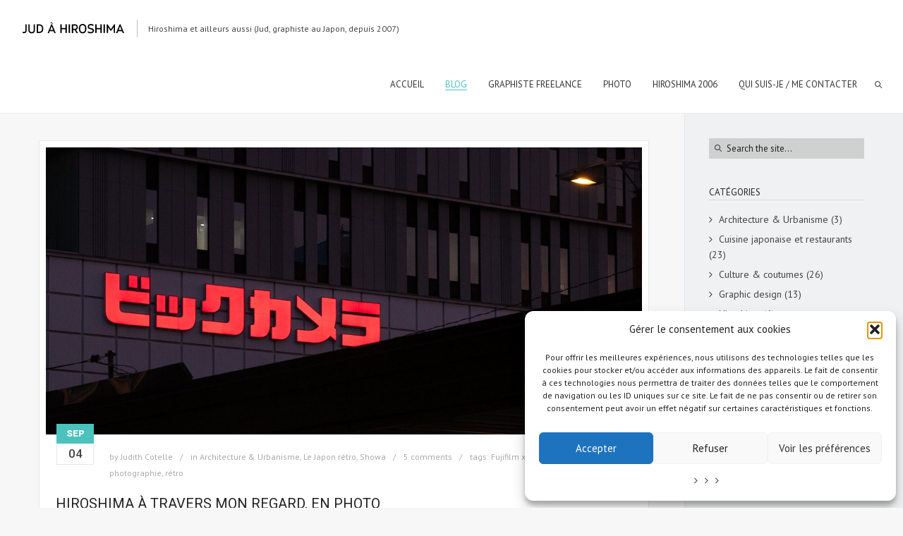

--- FILE ---
content_type: text/html; charset=UTF-8
request_url: https://www.jud-hiroshima.com/blog/page/3/?tag=ben-laden
body_size: 31704
content:
<!DOCTYPE html>
<html lang="fr-FR" class="sticky_menu">
<head>
    <meta http-equiv="Content-Type" content="text/html; charset=UTF-8">
    <meta name="viewport" content="width=device-width, initial-scale=1, maximum-scale=1">	<link rel="image_src" href="https://www.jud-hiroshima.com/storage/2019/09/hiroshima-regard-thumb.jpg" />
    <link rel="pingback" href="https://www.jud-hiroshima.com/xmlrpc.php">
    <script type="text/javascript">
	    "use strict";
        var gt3_ajaxurl = "https://www.jud-hiroshima.com/wp-admin/admin-ajax.php";
    </script>
    <style>p.caption-text {
font-style: italic !important;
text-align: center !important;
padding: 0 0 8px 0;
}
p.caption-tiles {
font-style: italic !important;
text-align: center !important;
padding: 5px 0 8px 0;
}
.caption {
    width:auto !important;
    max-width:100% !important;
}


.metaslider .caption-wrap {
line-height: 1em !important;
}
.caption p, .caption h4 {
color: #FFFFFF !important;
font-size: 14px;
line-height: 16px;
}

.caption h4 {
margin: 0 0 15px !important;
opacity: 1 !important;
}

.caption p {
font-size: 9pt !important;
opacity: 1 !important;
}</style><meta name='robots' content='index, follow, max-image-preview:large, max-snippet:-1, max-video-preview:-1' />

	
	<title>Blog - Page 3 sur 10 - Jud à Hiroshima</title>
	<meta name="description" content="Blog de Jud, graphiste chez Nininbaori et résidente au Japon depuis 2007. Soirées, sub-cultures, cuisine, sorties, restau, lieux à visiter, Japon rétro..." />
	<link rel="canonical" href="https://www.jud-hiroshima.com/blog/page/3/" />
	<link rel="prev" href="https://www.jud-hiroshima.com/blog/page/2/" />
	<link rel="next" href="https://www.jud-hiroshima.com/blog/page/4/" />
	<meta property="og:locale" content="fr_FR" />
	<meta property="og:type" content="article" />
	<meta property="og:title" content="Blog de Jud à Hiroshima" />
	<meta property="og:description" content="Blog de Jud, graphiste chez Nininbaori et résidente au Japon depuis 2007. Soirées, sub-cultures, cuisine, sorties, restau, lieux à visiter, Japon rétro..." />
	<meta property="og:url" content="https://www.jud-hiroshima.com/blog/" />
	<meta property="og:site_name" content="Jud à Hiroshima" />
	<meta property="og:image" content="https://www.jud-hiroshima.com/storage/2015/08/DSCF3738.jpg" />
	<meta property="og:image:width" content="1000" />
	<meta property="og:image:height" content="750" />
	<meta property="og:image:type" content="image/jpeg" />
	<meta name="twitter:card" content="summary_large_image" />
	<meta name="twitter:title" content="Blog de Jud à Hiroshima" />
	<meta name="twitter:description" content="Blog de Jud, graphiste chez Nininbaori et résidente au Japon depuis 2007. Soirées, sub-cultures, cuisine, sorties, restau, lieux à visiter, Japon rétro..." />
	<meta name="twitter:image" content="https://www.jud-hiroshima.com/storage/2015/08/DSCF3738.jpg" />
	<meta name="twitter:site" content="@jud_hiroshima" />
	<script type="application/ld+json" class="yoast-schema-graph">{"@context":"https://schema.org","@graph":[{"@type":["WebPage","CollectionPage"],"@id":"https://www.jud-hiroshima.com/blog/","url":"https://www.jud-hiroshima.com/blog/page/3/","name":"Blog - Page 3 sur 10 - Jud à Hiroshima","isPartOf":{"@id":"https://www.jud-hiroshima.com/#website"},"datePublished":"2012-02-09T14:34:47+00:00","dateModified":"2016-01-16T11:51:55+00:00","description":"Blog de Jud, graphiste chez Nininbaori et résidente au Japon depuis 2007. Soirées, sub-cultures, cuisine, sorties, restau, lieux à visiter, Japon rétro...","breadcrumb":{"@id":"https://www.jud-hiroshima.com/blog/page/3/#breadcrumb"},"inLanguage":"fr-FR"},{"@type":"BreadcrumbList","@id":"https://www.jud-hiroshima.com/blog/page/3/#breadcrumb","itemListElement":[{"@type":"ListItem","position":1,"name":"Accueil","item":"https://www.jud-hiroshima.com/"},{"@type":"ListItem","position":2,"name":"Blog"}]},{"@type":"WebSite","@id":"https://www.jud-hiroshima.com/#website","url":"https://www.jud-hiroshima.com/","name":"Jud à Hiroshima","description":"Hiroshima et ailleurs aussi (Jud, graphiste au Japon, depuis 2007)","publisher":{"@id":"https://www.jud-hiroshima.com/#/schema/person/9598d149792eb925b915ba4ace02b4ed"},"potentialAction":[{"@type":"SearchAction","target":{"@type":"EntryPoint","urlTemplate":"https://www.jud-hiroshima.com/?s={search_term_string}"},"query-input":{"@type":"PropertyValueSpecification","valueRequired":true,"valueName":"search_term_string"}}],"inLanguage":"fr-FR"},{"@type":["Person","Organization"],"@id":"https://www.jud-hiroshima.com/#/schema/person/9598d149792eb925b915ba4ace02b4ed","name":"Judith Cotelle","image":{"@type":"ImageObject","inLanguage":"fr-FR","@id":"https://www.jud-hiroshima.com/#/schema/person/image/","url":"https://secure.gravatar.com/avatar/fdd01a5ef64284d05fd69825e14c210c38b6c6ddff6961d12a68b372bbaaedbc?s=96&d=mm&r=g","contentUrl":"https://secure.gravatar.com/avatar/fdd01a5ef64284d05fd69825e14c210c38b6c6ddff6961d12a68b372bbaaedbc?s=96&d=mm&r=g","caption":"Judith Cotelle"},"logo":{"@id":"https://www.jud-hiroshima.com/#/schema/person/image/"},"description":"Voir sur la page \"Qui suis-je\"","sameAs":["https://www.facebook.com/judhiroshima/","https://x.com/jud_hiroshima"]}]}</script>
	


<link rel='dns-prefetch' href='//www.jud-hiroshima.com' />
<link rel='dns-prefetch' href='//netdna.bootstrapcdn.com' />
<link rel='dns-prefetch' href='//fonts.googleapis.com' />
<link rel="alternate" type="application/rss+xml" title="Jud à Hiroshima &raquo; Flux" href="https://www.jud-hiroshima.com/feed/" />
<link rel="alternate" type="application/rss+xml" title="Jud à Hiroshima &raquo; Flux des commentaires" href="https://www.jud-hiroshima.com/comments/feed/" />
<style id='wp-img-auto-sizes-contain-inline-css' type='text/css'>
img:is([sizes=auto i],[sizes^="auto," i]){contain-intrinsic-size:3000px 1500px}

</style>
<style id='wp-emoji-styles-inline-css' type='text/css'>

	img.wp-smiley, img.emoji {
		display: inline !important;
		border: none !important;
		box-shadow: none !important;
		height: 1em !important;
		width: 1em !important;
		margin: 0 0.07em !important;
		vertical-align: -0.1em !important;
		background: none !important;
		padding: 0 !important;
	}

</style>
<style id='wp-block-library-inline-css' type='text/css'>
:root{--wp-block-synced-color:#7a00df;--wp-block-synced-color--rgb:122,0,223;--wp-bound-block-color:var(--wp-block-synced-color);--wp-editor-canvas-background:#ddd;--wp-admin-theme-color:#007cba;--wp-admin-theme-color--rgb:0,124,186;--wp-admin-theme-color-darker-10:#006ba1;--wp-admin-theme-color-darker-10--rgb:0,107,160.5;--wp-admin-theme-color-darker-20:#005a87;--wp-admin-theme-color-darker-20--rgb:0,90,135;--wp-admin-border-width-focus:2px}@media (min-resolution:192dpi){:root{--wp-admin-border-width-focus:1.5px}}.wp-element-button{cursor:pointer}:root .has-very-light-gray-background-color{background-color:#eee}:root .has-very-dark-gray-background-color{background-color:#313131}:root .has-very-light-gray-color{color:#eee}:root .has-very-dark-gray-color{color:#313131}:root .has-vivid-green-cyan-to-vivid-cyan-blue-gradient-background{background:linear-gradient(135deg,#00d084,#0693e3)}:root .has-purple-crush-gradient-background{background:linear-gradient(135deg,#34e2e4,#4721fb 50%,#ab1dfe)}:root .has-hazy-dawn-gradient-background{background:linear-gradient(135deg,#faaca8,#dad0ec)}:root .has-subdued-olive-gradient-background{background:linear-gradient(135deg,#fafae1,#67a671)}:root .has-atomic-cream-gradient-background{background:linear-gradient(135deg,#fdd79a,#004a59)}:root .has-nightshade-gradient-background{background:linear-gradient(135deg,#330968,#31cdcf)}:root .has-midnight-gradient-background{background:linear-gradient(135deg,#020381,#2874fc)}:root{--wp--preset--font-size--normal:16px;--wp--preset--font-size--huge:42px}.has-regular-font-size{font-size:1em}.has-larger-font-size{font-size:2.625em}.has-normal-font-size{font-size:var(--wp--preset--font-size--normal)}.has-huge-font-size{font-size:var(--wp--preset--font-size--huge)}.has-text-align-center{text-align:center}.has-text-align-left{text-align:left}.has-text-align-right{text-align:right}.has-fit-text{white-space:nowrap!important}#end-resizable-editor-section{display:none}.aligncenter{clear:both}.items-justified-left{justify-content:flex-start}.items-justified-center{justify-content:center}.items-justified-right{justify-content:flex-end}.items-justified-space-between{justify-content:space-between}.screen-reader-text{border:0;clip-path:inset(50%);height:1px;margin:-1px;overflow:hidden;padding:0;position:absolute;width:1px;word-wrap:normal!important}.screen-reader-text:focus{background-color:#ddd;clip-path:none;color:#444;display:block;font-size:1em;height:auto;left:5px;line-height:normal;padding:15px 23px 14px;text-decoration:none;top:5px;width:auto;z-index:100000}html :where(.has-border-color){border-style:solid}html :where([style*=border-top-color]){border-top-style:solid}html :where([style*=border-right-color]){border-right-style:solid}html :where([style*=border-bottom-color]){border-bottom-style:solid}html :where([style*=border-left-color]){border-left-style:solid}html :where([style*=border-width]){border-style:solid}html :where([style*=border-top-width]){border-top-style:solid}html :where([style*=border-right-width]){border-right-style:solid}html :where([style*=border-bottom-width]){border-bottom-style:solid}html :where([style*=border-left-width]){border-left-style:solid}html :where(img[class*=wp-image-]){height:auto;max-width:100%}:where(figure){margin:0 0 1em}html :where(.is-position-sticky){--wp-admin--admin-bar--position-offset:var(--wp-admin--admin-bar--height,0px)}@media screen and (max-width:600px){html :where(.is-position-sticky){--wp-admin--admin-bar--position-offset:0px}}


</style><style id='global-styles-inline-css' type='text/css'>
:root{--wp--preset--aspect-ratio--square: 1;--wp--preset--aspect-ratio--4-3: 4/3;--wp--preset--aspect-ratio--3-4: 3/4;--wp--preset--aspect-ratio--3-2: 3/2;--wp--preset--aspect-ratio--2-3: 2/3;--wp--preset--aspect-ratio--16-9: 16/9;--wp--preset--aspect-ratio--9-16: 9/16;--wp--preset--color--black: #000000;--wp--preset--color--cyan-bluish-gray: #abb8c3;--wp--preset--color--white: #ffffff;--wp--preset--color--pale-pink: #f78da7;--wp--preset--color--vivid-red: #cf2e2e;--wp--preset--color--luminous-vivid-orange: #ff6900;--wp--preset--color--luminous-vivid-amber: #fcb900;--wp--preset--color--light-green-cyan: #7bdcb5;--wp--preset--color--vivid-green-cyan: #00d084;--wp--preset--color--pale-cyan-blue: #8ed1fc;--wp--preset--color--vivid-cyan-blue: #0693e3;--wp--preset--color--vivid-purple: #9b51e0;--wp--preset--gradient--vivid-cyan-blue-to-vivid-purple: linear-gradient(135deg,rgb(6,147,227) 0%,rgb(155,81,224) 100%);--wp--preset--gradient--light-green-cyan-to-vivid-green-cyan: linear-gradient(135deg,rgb(122,220,180) 0%,rgb(0,208,130) 100%);--wp--preset--gradient--luminous-vivid-amber-to-luminous-vivid-orange: linear-gradient(135deg,rgb(252,185,0) 0%,rgb(255,105,0) 100%);--wp--preset--gradient--luminous-vivid-orange-to-vivid-red: linear-gradient(135deg,rgb(255,105,0) 0%,rgb(207,46,46) 100%);--wp--preset--gradient--very-light-gray-to-cyan-bluish-gray: linear-gradient(135deg,rgb(238,238,238) 0%,rgb(169,184,195) 100%);--wp--preset--gradient--cool-to-warm-spectrum: linear-gradient(135deg,rgb(74,234,220) 0%,rgb(151,120,209) 20%,rgb(207,42,186) 40%,rgb(238,44,130) 60%,rgb(251,105,98) 80%,rgb(254,248,76) 100%);--wp--preset--gradient--blush-light-purple: linear-gradient(135deg,rgb(255,206,236) 0%,rgb(152,150,240) 100%);--wp--preset--gradient--blush-bordeaux: linear-gradient(135deg,rgb(254,205,165) 0%,rgb(254,45,45) 50%,rgb(107,0,62) 100%);--wp--preset--gradient--luminous-dusk: linear-gradient(135deg,rgb(255,203,112) 0%,rgb(199,81,192) 50%,rgb(65,88,208) 100%);--wp--preset--gradient--pale-ocean: linear-gradient(135deg,rgb(255,245,203) 0%,rgb(182,227,212) 50%,rgb(51,167,181) 100%);--wp--preset--gradient--electric-grass: linear-gradient(135deg,rgb(202,248,128) 0%,rgb(113,206,126) 100%);--wp--preset--gradient--midnight: linear-gradient(135deg,rgb(2,3,129) 0%,rgb(40,116,252) 100%);--wp--preset--font-size--small: 13px;--wp--preset--font-size--medium: 20px;--wp--preset--font-size--large: 36px;--wp--preset--font-size--x-large: 42px;--wp--preset--spacing--20: 0.44rem;--wp--preset--spacing--30: 0.67rem;--wp--preset--spacing--40: 1rem;--wp--preset--spacing--50: 1.5rem;--wp--preset--spacing--60: 2.25rem;--wp--preset--spacing--70: 3.38rem;--wp--preset--spacing--80: 5.06rem;--wp--preset--shadow--natural: 6px 6px 9px rgba(0, 0, 0, 0.2);--wp--preset--shadow--deep: 12px 12px 50px rgba(0, 0, 0, 0.4);--wp--preset--shadow--sharp: 6px 6px 0px rgba(0, 0, 0, 0.2);--wp--preset--shadow--outlined: 6px 6px 0px -3px rgb(255, 255, 255), 6px 6px rgb(0, 0, 0);--wp--preset--shadow--crisp: 6px 6px 0px rgb(0, 0, 0);}:where(.is-layout-flex){gap: 0.5em;}:where(.is-layout-grid){gap: 0.5em;}body .is-layout-flex{display: flex;}.is-layout-flex{flex-wrap: wrap;align-items: center;}.is-layout-flex > :is(*, div){margin: 0;}body .is-layout-grid{display: grid;}.is-layout-grid > :is(*, div){margin: 0;}:where(.wp-block-columns.is-layout-flex){gap: 2em;}:where(.wp-block-columns.is-layout-grid){gap: 2em;}:where(.wp-block-post-template.is-layout-flex){gap: 1.25em;}:where(.wp-block-post-template.is-layout-grid){gap: 1.25em;}.has-black-color{color: var(--wp--preset--color--black) !important;}.has-cyan-bluish-gray-color{color: var(--wp--preset--color--cyan-bluish-gray) !important;}.has-white-color{color: var(--wp--preset--color--white) !important;}.has-pale-pink-color{color: var(--wp--preset--color--pale-pink) !important;}.has-vivid-red-color{color: var(--wp--preset--color--vivid-red) !important;}.has-luminous-vivid-orange-color{color: var(--wp--preset--color--luminous-vivid-orange) !important;}.has-luminous-vivid-amber-color{color: var(--wp--preset--color--luminous-vivid-amber) !important;}.has-light-green-cyan-color{color: var(--wp--preset--color--light-green-cyan) !important;}.has-vivid-green-cyan-color{color: var(--wp--preset--color--vivid-green-cyan) !important;}.has-pale-cyan-blue-color{color: var(--wp--preset--color--pale-cyan-blue) !important;}.has-vivid-cyan-blue-color{color: var(--wp--preset--color--vivid-cyan-blue) !important;}.has-vivid-purple-color{color: var(--wp--preset--color--vivid-purple) !important;}.has-black-background-color{background-color: var(--wp--preset--color--black) !important;}.has-cyan-bluish-gray-background-color{background-color: var(--wp--preset--color--cyan-bluish-gray) !important;}.has-white-background-color{background-color: var(--wp--preset--color--white) !important;}.has-pale-pink-background-color{background-color: var(--wp--preset--color--pale-pink) !important;}.has-vivid-red-background-color{background-color: var(--wp--preset--color--vivid-red) !important;}.has-luminous-vivid-orange-background-color{background-color: var(--wp--preset--color--luminous-vivid-orange) !important;}.has-luminous-vivid-amber-background-color{background-color: var(--wp--preset--color--luminous-vivid-amber) !important;}.has-light-green-cyan-background-color{background-color: var(--wp--preset--color--light-green-cyan) !important;}.has-vivid-green-cyan-background-color{background-color: var(--wp--preset--color--vivid-green-cyan) !important;}.has-pale-cyan-blue-background-color{background-color: var(--wp--preset--color--pale-cyan-blue) !important;}.has-vivid-cyan-blue-background-color{background-color: var(--wp--preset--color--vivid-cyan-blue) !important;}.has-vivid-purple-background-color{background-color: var(--wp--preset--color--vivid-purple) !important;}.has-black-border-color{border-color: var(--wp--preset--color--black) !important;}.has-cyan-bluish-gray-border-color{border-color: var(--wp--preset--color--cyan-bluish-gray) !important;}.has-white-border-color{border-color: var(--wp--preset--color--white) !important;}.has-pale-pink-border-color{border-color: var(--wp--preset--color--pale-pink) !important;}.has-vivid-red-border-color{border-color: var(--wp--preset--color--vivid-red) !important;}.has-luminous-vivid-orange-border-color{border-color: var(--wp--preset--color--luminous-vivid-orange) !important;}.has-luminous-vivid-amber-border-color{border-color: var(--wp--preset--color--luminous-vivid-amber) !important;}.has-light-green-cyan-border-color{border-color: var(--wp--preset--color--light-green-cyan) !important;}.has-vivid-green-cyan-border-color{border-color: var(--wp--preset--color--vivid-green-cyan) !important;}.has-pale-cyan-blue-border-color{border-color: var(--wp--preset--color--pale-cyan-blue) !important;}.has-vivid-cyan-blue-border-color{border-color: var(--wp--preset--color--vivid-cyan-blue) !important;}.has-vivid-purple-border-color{border-color: var(--wp--preset--color--vivid-purple) !important;}.has-vivid-cyan-blue-to-vivid-purple-gradient-background{background: var(--wp--preset--gradient--vivid-cyan-blue-to-vivid-purple) !important;}.has-light-green-cyan-to-vivid-green-cyan-gradient-background{background: var(--wp--preset--gradient--light-green-cyan-to-vivid-green-cyan) !important;}.has-luminous-vivid-amber-to-luminous-vivid-orange-gradient-background{background: var(--wp--preset--gradient--luminous-vivid-amber-to-luminous-vivid-orange) !important;}.has-luminous-vivid-orange-to-vivid-red-gradient-background{background: var(--wp--preset--gradient--luminous-vivid-orange-to-vivid-red) !important;}.has-very-light-gray-to-cyan-bluish-gray-gradient-background{background: var(--wp--preset--gradient--very-light-gray-to-cyan-bluish-gray) !important;}.has-cool-to-warm-spectrum-gradient-background{background: var(--wp--preset--gradient--cool-to-warm-spectrum) !important;}.has-blush-light-purple-gradient-background{background: var(--wp--preset--gradient--blush-light-purple) !important;}.has-blush-bordeaux-gradient-background{background: var(--wp--preset--gradient--blush-bordeaux) !important;}.has-luminous-dusk-gradient-background{background: var(--wp--preset--gradient--luminous-dusk) !important;}.has-pale-ocean-gradient-background{background: var(--wp--preset--gradient--pale-ocean) !important;}.has-electric-grass-gradient-background{background: var(--wp--preset--gradient--electric-grass) !important;}.has-midnight-gradient-background{background: var(--wp--preset--gradient--midnight) !important;}.has-small-font-size{font-size: var(--wp--preset--font-size--small) !important;}.has-medium-font-size{font-size: var(--wp--preset--font-size--medium) !important;}.has-large-font-size{font-size: var(--wp--preset--font-size--large) !important;}.has-x-large-font-size{font-size: var(--wp--preset--font-size--x-large) !important;}

</style>

<style id='classic-theme-styles-inline-css' type='text/css'>
/*! This file is auto-generated */
.wp-block-button__link{color:#fff;background-color:#32373c;border-radius:9999px;box-shadow:none;text-decoration:none;padding:calc(.667em + 2px) calc(1.333em + 2px);font-size:1.125em}.wp-block-file__button{background:#32373c;color:#fff;text-decoration:none}

</style>
<link rel='stylesheet' id='contact-form-7-css' href='https://www.jud-hiroshima.com/core/modules/8516d2654f/includes/css/styles.css' type='text/css' media='all' />
<link rel='stylesheet' id='finalTilesGallery_stylesheet-css' href='https://www.jud-hiroshima.com/core/modules/29fd00c5e4/scripts/ftg.css' type='text/css' media='all' />
<link rel='stylesheet' id='fontawesome_stylesheet-css' href='//netdna.bootstrapcdn.com/font-awesome/4.7.0/css/font-awesome.css' type='text/css' media='all' />
<link rel='stylesheet' id='cmplz-general-css' href='https://www.jud-hiroshima.com/core/modules/e1d9dfe6e5/assets/css/cookieblocker.min.css' type='text/css' media='all' />
<link rel='stylesheet' id='gt3_default_style-css' href='https://www.jud-hiroshima.com/core/assets/6e36582142/style.css' type='text/css' media='all' />
<link rel='stylesheet' id='gt3_theme-css' href='https://www.jud-hiroshima.com/core/assets/6e36582142/css/theme.css' type='text/css' media='all' />
<style id='gt3_theme-inline-css' type='text/css'>
/* SKIN COLORS */.bg_sidebar {background:#f0f1f2;}.main_header {background:#ffffff;border-bottom:#ececec 1px solid;}.header_search input {background:#ffffff!important;border:#ececec 1px solid!important;}.main_header nav .search_fadder {background:rgba(255,255,255,0);}.main_header.search_on nav .search_fadder {background:rgba(255,255,255,1);}.logo_sect .slogan {border-left:#bebebe 1px solid;color:#434343;}.main_header nav ul.menu > li > a {color:#343434;}ul.mobile_menu li a {color:#343434!important;}.main_header nav ul.menu .sub-menu {background:#ffffff;border:#e6e6e6 1px solid;}.main_header nav ul.menu > li > .sub-menu:before {border-bottom:#ffffff 5px solid;}.main_header nav ul.menu > li > .sub-menu:after {border-bottom:#e6e6e6 5px solid;}.main_header nav .sub-menu a {color:#444444;}ul.mobile_menu .sub-menu a {color:#444444!important;}footer {background:#f7f7f7;border-top:#e6e6e6 1px solid;}footer .copyright {color:#434343;}h5.shortcode_accordion_item_title,h5.shortcode_toggles_item_title,h5.shortcode_accordion_item_title.state-active {color:#444444!important;}h5.shortcode_accordion_item_title,h5.shortcode_toggles_item_title,.featured_posts .item_wrapper,.featured_portfolio .item_wrapper,.columns1 .gallery_item_wrapper,.list-of-images .gallery_item_wrapper,.shortcode_tab_item_title:hover,.shortcode_tab_item_title.active,.all_body_cont,.shortcode_messagebox,.price_item,.before-after,.promoblock_wrapper,.module_team .item,.post_preview_wrapper,.box_date .box_day,.pagerblock li a,.blog_post_page,.blogpost_user_meta,.portfolio_item_block,.fw_preview_wrapper,.cont_gallery_wrapper,.fw-blog_post-footer,.sp-blog_post-footer,.load_more_works,.album_item,.album-pseudo1,.album-pseudo2 {background: #ffffff;border:#e6e6e6 1px solid;}.shortcode_tab_item_title {border:#e6e6e6 1px solid;}.shortcode_messagebox:before {background:#e6e6e6;}.shortcode_tab_item_title.active:before,.beforeAfter_wrapper .result_line:after,.beforeAfter_wrapper .result_line:before,.fw_content_wrapper {background: #ffffff;}.fw_content_wrapper {background:rgba(255,255,255, 1);}.price_item .price_item_title {border-bottom:#e6e6e6 1px solid;}.preloader,.ribbon_preloader{background:#ffffff;}/* CSS HERE */body,.shortcode_tab_item_title,.ww_block canvas,#whaterwheel {background:#f7f7f7;}p, td, div,.blogpost_share a:hover,.optionset li.selected a,.btn_back,.widget_nav_menu ul li a,.widget_archive ul li a,.widget_pages ul li a,.widget_categories ul li a,.widget_recent_entries ul li a,.widget_meta ul li a {color:#444444;font-weight:400;}a:hover,.chart,.blogpreview_top .listing_meta span a:hover,.pagerblock li a,.prev_next_links div a:hover,.prev_next_links div a:hover:before,.prev_next_links div a:hover:after,.ltl_next,.ltl_prev,.widget_posts .post_title {color:#444444;font-weight:400;}.slider_data h6,.slider_info .listing_meta a:hover {color:#444444!important;}.main_header nav ul.menu > li > a {color:#343434;}.main_header nav ul.sub-menu li a {color:#444444;}::selection {background:#4bc2bc;}::-moz-selection {background:#4bc2bc;}.main_header nav ul.sub-menu > li:hover > a,.main_header nav ul.sub-menu > li.current-menu-item > a,.main_header nav ul.sub-menu > li.current-menu-parent > a,.iconbox_wrapper .ico i,.shortcode_iconbox a:hover .iconbox_body,.shortcode_iconbox a:hover .iconbox_body p,.shortcode_iconbox a:hover .iconbox_title,a,blockquote.shortcode_blockquote.type5:before,.main_header nav ul.menu > li:hover > a,.main_header nav ul.menu > li.current-menu-ancestor > a,.main_header nav ul.menu > li.current-menu-item > a,.main_header nav ul.menu > li.current-menu-parent > a,.dropcap.type2,.dropcap.type5,.featured_items_title a:hover,.shortcode_tab_item_title:hover,.counter_wrapper .ico_wrapper i,.most_popular .price_item_cost h1,.most_popular .price_item_cost h4,.pagerblock li a:hover,.blogpost_title a:hover,.optionset li a:hover,.portfolio_content h6 a:hover,.portfolio_dscr_top a:hover,.grid-port-cont h6 a:hover,.btn_back:hover,.fs_sharing a:hover,.count_ico:hover i,.ltl_prev:hover,.ltl_next:hover,.widget_nav_menu ul li a:hover,.widget_archive ul li a:hover,.widget_pages ul li a:hover,.widget_categories ul li a:hover,.widget_recent_entries ul li a:hover,.widget_meta ul li a:hover,.widget_posts .post_title:hover,.album_item-title a:hover {color:#4bc2bc;}h5.shortcode_accordion_item_title:hover,h5.shortcode_toggles_item_title:hover,.comment-reply-link:hover:before,.comment_info a:hover,.portfolio_dscr_top a:hover,ul.mobile_menu > li:hover > a,ul.mobile_menu > li.current-menu-ancestor > a,ul.mobile_menu > li.current-menu-item > a,ul.mobile_menu > li.current-menu-parent > a,.mobile_menu ul.sub-menu > li:hover > a,.mobile_menu ul.sub-menu > li.current-menu-item > a,.mobile_menu ul.sub-menu > li.current-menu-parent > a {color:#4bc2bc!important;}.highlighted_colored,input[type="button"]:hover,input[type="reset"]:hover,input[type="submit"]:hover,.shortcode_button.btn_type5,.shortcode_button.btn_type1:hover,.shortcode_button.btn_type1_dark:hover,.shortcode_button.btn_type4:hover,.main_header nav ul.menu > li > a:before,h5.shortcode_accordion_item_title:hover .ico:before,h5.shortcode_toggles_item_title:hover .ico:before,h5.shortcode_accordion_item_title:hover .ico:after,h5.shortcode_toggles_item_title:hover .ico:after,.box_date .box_month,input[type="button"],input[type="reset"],input[type="submit"],.search404 .search_button,.preloader_line {background-color:#4bc2bc;}.preloader:after {background-color:#40b7b8;}#mc_signup_submit:hover {background-color:#4bc2bc!important;}.shortcode_button.btn_type4:hover {box-shadow:inset 1px 1px 0 #4bc2bc, inset -1px -1px 0 #4bc2bc, inset 0 -1px 0 #4bc2bc, inset -1px 0 0 #4bc2bc;}blockquote.shortcode_blockquote.type5 .blockquote_wrapper,.widget_tag_cloud a:hover,.columns2 .portfolio_item .portfolio_item_wrapper h5,.columns3 .portfolio_item .portfolio_item_wrapper h5,.columns4 .portfolio_item .portfolio_item_wrapper h5,.fs_blog_top,.simple-post-top,.widget_search .search_form,.module_cont hr.type3,blockquote.shortcode_blockquote.type2 {border-color:#4bc2bc;}.widget_flickr .flickr_badge_image a .flickr_fadder {background:rgba(75,194,188,0);}.widget_flickr .flickr_badge_image a:hover .flickr_fadder {background:rgba(75,194,188,0.6);}/*Fonts Families and Sizes*/* {font-family:PT Sans;font-weight:400;}p, td, div,blockquote p,input {font-size:14px;line-height:22px;}.main_header nav ul.menu > li > a {font-size:13px;line-height: 15px;}h1, h2, h3, h4, h5, h6,h1 span, h2 span, h3 span, h4 span, h5 span, h6 span,h1 a, h2 a, h3 a, h4 a, h5 a, h6 a {font-family: Roboto;-moz-osx-font-smoothing:grayscale;-webkit-font-smoothing:antialiased;text-decoration:none!important;padding:0;color:#222222;}.sidebar_header {font-family:PT Sans;}.load_more_works {font-family: Roboto;color:#222222;-moz-osx-font-smoothing:grayscale;-webkit-font-smoothing:antialiased;}.box_date span,.countdown-row .countdown-section:before,.countdown-amount,.countdown-period {font-family: Roboto;}.iconbox_header .ico i,.title,.comment-reply-link:before,.ww_footer_right .blogpost_share span {color:#222222;}a.shortcode_button,.chart.easyPieChart,.chart.easyPieChart span,input[type="button"],input[type="reset"],input[type="submit"],.search404 .search_button {font-family: Roboto;}h1, h2, h3, h4, h5, h6,h1 span, h2 span, h3 span, h4 span, h5 span, h6 span,h1 a, h2 a, h3 a, h4 a, h5 a, h6 a,h1 a:hover, h2 a:hover, h3 a:hover, h4 a:hover, h5 a:hover, h6 a:hover {font-weight:400;}h4,h4 span,h4 a,h4 a:hover,h3.comment-reply-title {font-weight:500;}input[type="button"],input[type="reset"],input[type="submit"] {font-weight:900;-moz-osx-font-smoothing:grayscale;-webkit-font-smoothing:antialiased; }h1, h1 span, h1 a {font-size:26px;line-height:28px;}h2, h2 span, h2 a {font-size:22px;line-height:24px;}h3, h3 span, h3 a {font-size:20px;line-height:22px;}h4, h4 span, h4 a, h3.comment-reply-title {font-size:16px;line-height:18px;}h5, h5 span, h5 a {font-size:14px;line-height:16px;}h6, h6 span, h6 a,.comment_info h6:after {font-size:13px;line-height:15px;}@media only screen and (max-width: 760px) {.fw_content_wrapper {background:#f7f7f7!important;}}/* Woocommerce css */.woocommerce_container h1.page-title {font-size:26px;line-height:28px;font-weight:400;}.woocommerce .woocommerce_container ul.products li.product,.woocommerce .woocommerce_container .upsells.products ul li.product,.woocommerce ul.products li.product,.woocommerce .upsells.products ul li.product {background: #ffffff;border:#e6e6e6 1px solid;}nav.woocommerce-pagination ul.page-numbers li a,nav.woocommerce-pagination ul.page-numbers li span {color:#444444;font-weight:400;background: #ffffff !important;border:#e6e6e6 1px solid;}nav.woocommerce-pagination ul.page-numbers li a:hover,nav.woocommerce-pagination ul.page-numbers li a:focus {color:#4bc2bc !important;}.woocommerce_container ul.products li.product a.add_to_cart_button,.woocommerce_container ul.products li.product a.product_type_variable,.woocommerce_container ul.products li.product a.product_type_grouped,.woocommerce ul.products li.product a.add_to_cart_button,.woocommerce ul.products li.product a.product_type_variable,.woocommerce ul.products li.product a.product_type_grouped,.woocommerce ul.products li.product a.product_type_external {color:#444444 !important;font-weight:400 !important;font-family:PT Sans !important;}.woocommerce_container ul.products li.product a.add_to_cart_button:hover,.woocommerce_container ul.products li.product a.product_type_variable:hover,.woocommerce_container ul.products li.product a.product_type_grouped:hover,.woocommerce ul.products li.product a.add_to_cart_button:hover,.woocommerce ul.products li.product a.product_type_variable:hover,.woocommerce ul.products li.product a.product_type_grouped:hover,.woocommerce ul.products li.product a.product_type_external:hover {color:#4bc2bc !important;}.woocommerce_container ul.products li.product a.add_to_cart_button:after,.woocommerce_container ul.products li.product a.add_to_cart_button.loading:after,.woocommerce_container ul.products li.product a.product_type_variable:after,.woocommerce_container ul.products li.product a.product_type_grouped:after,.woocommerce ul.products li.product a.add_to_cart_button:after,.woocommerce ul.products li.product a.add_to_cart_button.loading:after,.woocommerce ul.products li.product a.product_type_variable:after,.woocommerce ul.products li.product a.product_type_grouped:after {color:#444444;}.woocommerce_container ul.products li.product a.add_to_cart_button:hover:before,.woocommerce_container ul.products li.product a.add_to_cart_button.loading:hover:before,.woocommerce_container ul.products li.product a.product_type_variable:hover:before,.woocommerce_container ul.products li.product a.product_type_grouped:hover:before,.woocommerce ul.products li.product a.add_to_cart_button:hover:before,.woocommerce ul.products li.product a.add_to_cart_button.loading:hover:before,.woocommerce ul.products li.product a.product_type_variable:hover:before,.woocommerce ul.products li.product a.product_type_grouped:hover:before,.woocommerce_container ul.products li.product a.add_to_cart_button:hover:after,.woocommerce_container ul.products li.product a.add_to_cart_button.loading:hover:after,.woocommerce_container ul.products li.product a.product_type_variable:hover:after,.woocommerce_container ul.products li.product a.product_type_grouped:hover:after,.woocommerce ul.products li.product a.add_to_cart_button:hover:after,.woocommerce ul.products li.product a.add_to_cart_button.loading:hover:after,.woocommerce ul.products li.product a.product_type_variable:hover:after,.woocommerce ul.products li.product a.product_type_grouped:hover:after {color:#4bc2bc;}.woocommerce_container ul.products li.product h3,.woocommerce ul.products li.product h3,.woocommerce_container ul.products li.product h2,.woocommerce ul.products li.product h2 {color: #222222;font-weight:400 !important;font-family:PT Sans;}.woocommerce_container ul.products li.product h3:hover,.woocommerce ul.products li.product h3:hover,.woocommerce_container ul.products li.product h2:hover,.woocommerce ul.products li.product h2:hover {color: #4bc2bc !important;}.woocommerce_container ul.products li.product .amount,.woocommerce ul.products li.product .amount {font-weight:400 !important;font-family:PT Sans !important;}.woocommerce_container ul.products li.product .price ins,.woocommerce_container ul.products li.product .price ins .amount,.woocommerce ul.products li.product .price ins,.woocommerce ul.products li.product .price ins .amount,.woocommerce_container ul.products li.product .price .amount,.woocommerce ul.products li.product .price .amount {color: #4bc2bc !important;}.woo_wrap ul.cart_list li a, .woo_wrap ul.product_list_widget li a,.woocommerce ul.product_list_widget li a {color:#444444;font-weight:400;}.woo_wrap ul.cart_list li a:hover, .woo_wrap ul.product_list_widget li a:hover,.woocommerce ul.product_list_widget li a:hover {color: #4bc2bc !important;}.woocommerce-page .widget_shopping_cart .empty {color:#444444;font-weight:400;}.woo_wrap .widget_shopping_cart .total {color:#444444;}.woocommerce a.button, .woocommerce button.button,.woocommerce input.button,.woocommerce #content input.button, .woocommerce a.edit,.woocommerce-page input.button {font-family: "Roboto";-moz-osx-font-smoothing:grayscale;-webkit-font-smoothing:antialiased;}.woocommerce a.button:hover, .woocommerce button.button:hover,.woocommerce input.button:hover,.woocommerce #content input.button:hover, .woocommerce a.edit:hover,.woocommerce-page input.button:hover {background:#4bc2bc !important;}.woocommerce input[type="reset"],.woocommerce input[type="submit"],.woocommerce input.button,.woocommerce button.button {background:#4bc2bc !important;font-family: "Roboto";-moz-osx-font-smoothing:grayscale;-webkit-font-smoothing:antialiased;}.woocommerce .button.alt, .woocommerce .pay {background:#4bc2bc !important;}.woocommerce .shop_table.cart .actions .button:hover,.woocommerce .shop_table.cart .actions .button.checkout-button,.dark_version .woocommerce .shop_table.cart .actions .button.checkout-button,.dark_version .woocommerce .shop_table.cart .actions .button:hover {background-color:#4bc2bc !important;}.widget_product_categories a, .widget_login .pagenav a, .woocommerce-page .widget_nav_menu ul li a {color:#444444;font-weight:400;}.widget_product_categories a:hover,.widget_product_categories li.current-cat a,.widget_login .pagenav a:hover,.woocommerce-page .widget_nav_menu ul li a:hover,.widget_layered_nav li:hover, .widget_layered_nav li.chosen,.widget_layered_nav li:hover a, .widget_layered_nav li.chosen a,.woocommerce .widget_layered_nav ul li.chosen a,.woocommerce-page .widget_layered_nav ul li.chosen a {color:#4bc2bc !important;}.widget_layered_nav li,.widget_layered_nav li a,.widget_layered_nav li small.count {color:#444444;}.woo_wrap .price_label span {color:#444444;}.widget_price_filter .price_slider_amount .button:hover,.dark_version .widget_price_filter .price_slider_amount .button:hover {background:#4bc2bc !important;}.right-sidebar-block .total .amount,.left-sidebar-block .total .amount {color:#444444 !important;}.right-sidebar-block del, .right-sidebar-block ins, .right-sidebar-block .amount,.left-sidebar-block del, .left-sidebar-block ins, .left-sidebar-block .amount,.right-sidebar-block ins .amount, .left-sidebar-block ins .amount {color:#444444;}.woocommerce .woocommerce_message, .woocommerce .woocommerce_error, .woocommerce .woocommerce_info,.woocommerce .woocommerce-message, .woocommerce .woocommerce-error, .woocommerce .woocommerce-info {background: #ffffff;border:#e6e6e6 1px solid;}.woocommerce .woocommerce_message, .woocommerce .woocommerce-message,.woocommerce .woocommerce_message a, .woocommerce .woocommerce-message a {color:#444444;}.woocommerce .woocommerce_message:before,.woocommerce .woocommerce-message:before {color: #444444;}.woocommerce .woocommerce_message:after, .woocommerce .woocommerce_error:after, .woocommerce .woocommerce_info:after,.woocommerce .woocommerce-message:after, .woocommerce .woocommerce-error:after, .woocommerce .woocommerce-info:after {background: #e6e6e6;}.images .woocommerce-main-image.zoom,.thumbnails .woo_hover_img,.woocommerce div.product div.images .flex-control-thumbs li img {background: #ffffff;border:#e6e6e6 1px solid;}.woocommerce-product-gallery .flex-viewport:before,.woocommerce-product-gallery .flex-viewport:after,.woocommerce-product-gallery .flex-viewport .woocommerce-product-gallery__image:before,.woocommerce-product-gallery .flex-viewport .woocommerce-product-gallery__image:after {background: #ffffff;border-color:#e6e6e6;}.woocommerce-product-gallery .flex-viewport {border-color:#e6e6e6 !important;}.woocommerce_container h1.product_title {border-bottom:1px #e6e6e6 solid;}.woocommerce div.product span.price,.woocommerce div.product p.price,.woocommerce #content div.product span.price,.woocommerce #content div.product p.price,div.product .amount {font-family: "Roboto";-moz-osx-font-smoothing:grayscale;-webkit-font-smoothing:antialiased;}div.product .amount {color:#222222;}.woocommerce-review-link {color:#4bc2bc;}.woocommerce .quantity input.qty, .woocommerce #content .quantity input.qty,.variations td label,.woocommerce-review-link:hover {color:#444444;}.summary .product_meta span a:hover {color:#444444 !important;}.woocommerce .quantity .plus:hover,.woocommerce .quantity .minus:hover,.woocommerce #content .quantity .plus:hover,.woocommerce #content .quantity .minus:hover,.woocommerce .woo_shop_cart .quantity .plus:hover,.woocommerce .woo_shop_cart .quantity .minus:hover,.woocommerce #content .woo_shop_cart .quantity .plus:hover,.woocommerce #content .woo_shop_cart .quantity .minus:hover,.dark_version.woocommerce .quantity .plus:hover,.dark_version.woocommerce .quantity .minus:hover,.dark_version.woocommerce #content .quantity .plus:hover,.dark_version.woocommerce #content .quantity .minus:hover,.dark_version .woocommerce .woo_shop_cart .quantity .plus:hover,.dark_version .woocommerce .woo_shop_cart .quantity .minus:hover,.dark_version .woocommerce #content .woo_shop_cart .quantity .plus:hover,.dark_version .woocommerce #content .woo_shop_cart .quantity .minus:hover,.woocommerce table.cart a.remove:hover,.woocommerce #content table.cart a.remove:hover,.dark_version .woocommerce table.cart a.remove:hover,.dark_version .woocommerce #content table.cart a.remove:hover {background-color:#4bc2bc !important;}.woocommerce div.product .woocommerce-tabs ul.tabs li,.woocommerce #content div.product .woocommerce-tabs ul.tabs li {background:#f7f7f7;color:#444444;border:#e6e6e6 1px solid;}.woocommerce div.product .woocommerce-tabs ul.tabs li:hover,.woocommerce #content div.product .woocommerce-tabs ul.tabs li:hover {background: #ffffff;}.woocommerce div.product .woocommerce-tabs ul.tabs li:hover a,.woocommerce #content div.product .woocommerce-tabs ul.tabs li:hover a, .woocommerce div.product .woocommerce-tabs ul.tabs li.active:hover a,.woocommerce #content div.product .woocommerce-tabs ul.tabs li.active:hover a {color:#4bc2bc;}.woocommerce div.product .woocommerce-tabs ul.tabs li a,.woocommerce #content div.product .woocommerce-tabs ul.tabs li a {color:#444444;}.woocommerce div.product .woocommerce-tabs ul.tabs li.active,.woocommerce #content div.product .woocommerce-tabs ul.tabs li.active {background:#ffffff !important;border-bottom-color:#ffffff !important;}.woocommerce div.product .woocommerce-tabs ul.tabs li.active a,.woocommerce #content div.product .woocommerce-tabs ul.tabs li.active a,.woocommerce div.product .woocommerce-tabs ul.tabs li.active a:hover,.woocommerce #content div.product .woocommerce-tabs ul.tabs li.active a:hover {color: #444444 !important;}.woocommerce div.product .woocommerce-tabs .panel,.woocommerce #content div.product .woocommerce-tabs .panel {background: #ffffff;color:#444444;border:#e6e6e6 1px solid;}.woocommerce div.product .woocommerce-tabs .panel p,.woocommerce #content div.product .woocommerce-tabs .panel p {color:#444444;}.woocommerce div.product .woocommerce-tabs .panel h2,.woocommerce #content div.product .woocommerce-tabs .panel h2 {font-family:PT Sans;}.woocommerce div.product .woocommerce-tabs .panel a:hover,.woocommerce #content div.product .woocommerce-tabs .panel a:hover {color:#222222 !important;}.woocommerce table.shop_attributes th:after,.woocommerce table.shop_attributes td:after {background:#e6e6e6;}.woocommerce .woocommerce-tabs #reviews #reply-title {font-family:PT Sans;}.woocommerce #reviews #comments ol.commentlist li .comment-text .meta strong,.woocommerce .woocommerce-tabs #reviews #comments ol.commentlist li .comment-text .meta strong,.woocommerce .woocommerce-tabs #reviews #comments ol.commentlist li .comment-text .meta time {color:#222222 !important;}mark {background:#4bc2bc;}.woocommerce table.shop_table {background:#ffffff;border: 1px solid #e6e6e6;}.woocommerce table.shop_table tr {border-top: 1px solid #e6e6e6;}#ship-to-different-address {color:#444444 !important;font-weight:400;}.woocommerce #payment ul li {color:#444444;font-weight:400;}.woocommerce form.checkout_coupon {background:#ffffff;border:1px #e6e6e6 solid;}.woocommerce table.shop_table td.product-remove,.woocommerce table.shop_table .product-quantity,.woocommerce table.shop_table .product-price,.woocommerce table.shop_table .product-name {border-right:1px #e6e6e6 solid !important;}.shop_table .product-subtotal .amount,.shop_table .product-price .amount {color:#222222;}.shop_table .product-name a {color:#444444;}.shop_table .product-name a:hover {color:#4bc2bc;}.woocommerce .cart-collaterals .order-total .amount {color:#4bc2bc;}.shipping-calculator-button {font-family: "Roboto";}

</style>
<link rel='stylesheet' id='gt3_responsive-css' href='https://www.jud-hiroshima.com/core/assets/6e36582142/css/responsive.css' type='text/css' media='all' />
<link rel='stylesheet' id='AllFonts-css' href='https://fonts.googleapis.com/css?family=Molengo%3A400%7CRoboto%3A300%2C400%2C500%2C900%7CPT+Sans%3A400' type='text/css' media='all' />
<link rel='stylesheet' id='__EPYT__style-css' href='https://www.jud-hiroshima.com/core/modules/e0cd9d3e54/styles/ytprefs.min.css' type='text/css' media='all' />
<style id='__EPYT__style-inline-css' type='text/css'>

                .epyt-gallery-thumb {
                        width: 33.333%;
                }
                

</style>
<script type="text/javascript" async src="https://www.jud-hiroshima.com/core/modules/ee2924d87b/assets/js/timeme/timeme.min.js" id="burst-timeme-js"></script>
<script type="text/javascript" async src="https://www.jud-hiroshima.com/storage/burst/js/burst.min.js" id="burst-js"></script>
<script type="text/javascript" src="https://www.jud-hiroshima.com/core/modules/974388b53b/assets/js/frontend-gtag.min.js" id="monsterinsights-frontend-script-js" async="async" data-wp-strategy="async"></script>
<script data-cfasync="false" data-wpfc-render="false" type="text/javascript" id='monsterinsights-frontend-script-js-extra'>/* <![CDATA[ */
var monsterinsights_frontend = {"js_events_tracking":"true","download_extensions":"doc,pdf,ppt,zip,xls,docx,pptx,xlsx","inbound_paths":"[]","home_url":"https:\/\/www.jud-hiroshima.com","hash_tracking":"false","v4_id":"G-WHTSZ0HLPG"};/* ]]> */
</script>
<script type="text/javascript" src="https://www.jud-hiroshima.com/lib/js/jquery/jquery.min.js" id="jquery-core-js"></script>
<script type="text/javascript" src="https://www.jud-hiroshima.com/lib/js/jquery/jquery-migrate.min.js" id="jquery-migrate-js"></script>
<script type="text/javascript" id="__ytprefs__-js-extra">
/* <![CDATA[ */
var _EPYT_ = {"ajaxurl":"https://www.jud-hiroshima.com/wp-admin/admin-ajax.php","security":"326e64193f","gallery_scrolloffset":"20","eppathtoscripts":"https://www.jud-hiroshima.com/core/modules/e0cd9d3e54/scripts/","eppath":"https://www.jud-hiroshima.com/core/modules/e0cd9d3e54/","epresponsiveselector":"[\"iframe.__youtube_prefs__\",\"iframe[src*='youtube.com']\",\"iframe[src*='youtube-nocookie.com']\",\"iframe[data-ep-src*='youtube.com']\",\"iframe[data-ep-src*='youtube-nocookie.com']\",\"iframe[data-ep-gallerysrc*='youtube.com']\"]","epdovol":"1","version":"14.2.4","evselector":"iframe.__youtube_prefs__[src], iframe[src*=\"youtube.com/embed/\"], iframe[src*=\"youtube-nocookie.com/embed/\"]","ajax_compat":"","maxres_facade":"eager","ytapi_load":"light","pause_others":"","stopMobileBuffer":"1","facade_mode":"","not_live_on_channel":""};
/* ]]> */
</script>
<script type="text/javascript" src="https://www.jud-hiroshima.com/core/modules/e0cd9d3e54/scripts/ytprefs.min.js" id="__ytprefs__-js"></script>
<link rel="https://api.w.org/" href="https://www.jud-hiroshima.com/wp-json/" /><link rel="EditURI" type="application/rsd+xml" title="RSD" href="https://www.jud-hiroshima.com/xmlrpc.php?rsd" />
<script async src="https://pagead2.googlesyndication.com/pagead/js/adsbygoogle.js?client=ca-pub-5957569947773293" crossorigin="anonymous"></script>			<style>.cmplz-hidden {
					display: none !important;
				}</style><script>"use strict"; var oyster_var = true;</script><style type="text/css">.recentcomments a{display:inline !important;padding:0 !important;margin:0 !important;}</style><link rel="icon" href="https://www.jud-hiroshima.com/storage/2019/09/cropped-Jud-Hiroshima-icon-2-32x32.png" sizes="32x32" />
<link rel="icon" href="https://www.jud-hiroshima.com/storage/2019/09/cropped-Jud-Hiroshima-icon-2-192x192.png" sizes="192x192" />
<link rel="apple-touch-icon" href="https://www.jud-hiroshima.com/storage/2019/09/cropped-Jud-Hiroshima-icon-2-180x180.png" />
<meta name="msapplication-TileImage" content="https://www.jud-hiroshima.com/storage/2019/09/cropped-Jud-Hiroshima-icon-2-270x270.png" />
</head>

<body data-rsssl=1 data-cmplz=1 class="blog paged paged-3 wp-theme-oyster  metaslider-plugin" data-burst_id="0" data-burst_type="blog-index">
<div class="site_wrapper">
    <header class="main_header">
        <div class="header_wrapper">
        	<div class="logo_sect" style="padding: 28px 0 27px 29px;">
                <a href="https://www.jud-hiroshima.com/" class="logo"><img src="https://www.jud-hiroshima.com/storage/2014/11/judahiroshima.png" alt="logo"  width="150" height="25" class="logo_def"><img src="https://www.jud-hiroshima.com/storage/2014/11/judahiroshima-retina.png" alt="logo" width="150" height="25" class="logo_retina"></a>
                                	<div class="slogan">Hiroshima et ailleurs aussi (Jud, graphiste au Japon, depuis 2007)</div>
							</div>
            
                        
            <div class="header_rp header_menu_table" style="height:80px">
                <div class="header_menu_cell">
                    <nav>
                        <div class="menu-main-container"><ul id="menu-main" class="menu"><li id="menu-item-30" class="menu-item menu-item-type-custom menu-item-object-custom menu-item-home menu-item-30 parent-menu-1"><a href="https://www.jud-hiroshima.com/"><span><i  class="menu-item menu-item-type-custom menu-item-object-custom menu-item-home menu-item-30 parent-menu-1"></i>Accueil</span></a></li>
<li id="menu-item-277" class="menu-item menu-item-type-post_type menu-item-object-page current-menu-item page_item page-item-21 current_page_item current_page_parent menu-item-277 parent-menu-2"><a href="https://www.jud-hiroshima.com/blog/"><span><i  class="menu-item menu-item-type-post_type menu-item-object-page current-menu-item page_item page-item-21 current_page_item current_page_parent menu-item-277 parent-menu-2"></i>Blog</span></a></li>
<li id="menu-item-9472" class="menu-item menu-item-type-custom menu-item-object-custom menu-item-9472 parent-menu-3"><a href="https://judi-design.jp/fr/portfolio/"><span><i  class="menu-item menu-item-type-custom menu-item-object-custom menu-item-9472 parent-menu-3"></i>Graphiste Freelance</span></a></li>
<li id="menu-item-10045" class="menu-item menu-item-type-custom menu-item-object-custom menu-item-10045 parent-menu-4"><a href="https://judhiroshima.tumblr.com/"><span><i  class="menu-item menu-item-type-custom menu-item-object-custom menu-item-10045 parent-menu-4"></i>Photo</span></a></li>
<li id="menu-item-4802" class="menu-item menu-item-type-post_type menu-item-object-page menu-item-has-children menu-item-4802 parent-menu-5"><a href="https://www.jud-hiroshima.com/hiroshima-2006/"><span><i  class="menu-item menu-item-type-post_type menu-item-object-page menu-item-has-children menu-item-4802 parent-menu-5"></i>Hiroshima 2006</span></a>
<ul class="sub-menu">
	<li id="menu-item-4803" class="menu-item menu-item-type-post_type menu-item-object-page menu-item-4803"><a href="https://www.jud-hiroshima.com/hiroshima-2006-2/"><span><i  class="menu-item menu-item-type-post_type menu-item-object-page menu-item-4803"></i>Hiroshima 2006 / 2</span></a></li>
	<li id="menu-item-4804" class="menu-item menu-item-type-post_type menu-item-object-page menu-item-4804"><a href="https://www.jud-hiroshima.com/hiroshima-2006-3/"><span><i  class="menu-item menu-item-type-post_type menu-item-object-page menu-item-4804"></i>Hiroshima 2006 / 3</span></a></li>
	<li id="menu-item-4805" class="menu-item menu-item-type-post_type menu-item-object-page menu-item-4805"><a href="https://www.jud-hiroshima.com/hiroshima-2006-4/"><span><i  class="menu-item menu-item-type-post_type menu-item-object-page menu-item-4805"></i>Hiroshima 2006 / 4</span></a></li>
	<li id="menu-item-4806" class="menu-item menu-item-type-post_type menu-item-object-page menu-item-4806"><a href="https://www.jud-hiroshima.com/hiroshima-2006-5/"><span><i  class="menu-item menu-item-type-post_type menu-item-object-page menu-item-4806"></i>Hiroshima 2006 / 5</span></a></li>
	<li id="menu-item-4807" class="menu-item menu-item-type-post_type menu-item-object-page menu-item-4807"><a href="https://www.jud-hiroshima.com/tokyo-2006/"><span><i  class="menu-item menu-item-type-post_type menu-item-object-page menu-item-4807"></i>Tokyo 2006</span></a></li>
	<li id="menu-item-4808" class="menu-item menu-item-type-post_type menu-item-object-page menu-item-4808"><a href="https://www.jud-hiroshima.com/hiroshima-2006-6/"><span><i  class="menu-item menu-item-type-post_type menu-item-object-page menu-item-4808"></i>Hiroshima 2006 / 7</span></a></li>
	<li id="menu-item-4809" class="menu-item menu-item-type-post_type menu-item-object-page menu-item-4809"><a href="https://www.jud-hiroshima.com/hiroshima-2006-7/"><span><i  class="menu-item menu-item-type-post_type menu-item-object-page menu-item-4809"></i>Hiroshima 2006 / 8</span></a></li>
</ul>
</li>
<li id="menu-item-110" class="menu-item menu-item-type-post_type menu-item-object-page menu-item-110 parent-menu-6"><a href="https://www.jud-hiroshima.com/qui-suis-je/"><span><i  class="menu-item menu-item-type-post_type menu-item-object-page menu-item-110 parent-menu-6"></i>Qui suis-je / me contacter</span></a></li>
</ul></div>                        <div class="search_fadder"></div>
                        <div class="header_search">
                            <form name="search_form" method="get" action="https://www.jud-hiroshima.com/" class="search_form">
    <input type="text" name="s" value="" placeholder="Search the site..." class="field_search">
</form>                        </div>
                    </nav>
                </div>

                <a class="search_toggler" href="#"></a>
            </div>
            <div class="clear"></div>
        </div>
    </header>

    <div class="main_wrapper">
<div class="bg_sidebar is_right-sidebar"></div>
<div class="content_wrapper">
    <div class="container">
        <div class="content_block right-sidebar row">
            <div class="fl-container hasRS">
                <div class="row">
                    <div class="posts-block ">
                        <div class="contentarea">
                            <div class="row"><div class="span12 module_cont module_blog">
	<div class="blog_post_preview"><div class="post_preview_wrapper"><div class="pf_output_container">
                <div class="slider-wrapper theme-default oneImage">
                    <div class="nivoSlider">
            
                        <img src="https://www.jud-hiroshima.com/storage/2019/09/hiroshima-regard-top-1170x563.jpg" data-thumb="https://www.jud-hiroshima.com/storage/2019/09/hiroshima-regard-top-1170x563.jpg" alt="" />
                    
                    </div>
                </div>
            </div><div class="blog_content">
					<div class="blogpreview_top">
						<div class="box_date">
							<span class="box_month">Sep</span>
							<span class="box_day">04</span>
						</div>
						<div class="listing_meta">
							<span>by <a href="https://www.jud-hiroshima.com/writer/jud3030/">Judith Cotelle</a></span>									
							<span>in <a href="https://www.jud-hiroshima.com/category/architecture/">Architecture &amp; Urbanisme</a>, <a href="https://www.jud-hiroshima.com/category/le-japon-retro-showa/">Le Japon rétro, Showa</a></span>
							<span><a href="https://www.jud-hiroshima.com/2019/09/04/hiroshima-a-travers-mon-regard-en-photo/#comments">5 comments</a></span>										
							<span class="preview_meta_tags">tags: <a href="?tag=fujifilm-x-t2">Fujifilm x-t2</a>, <a href="?tag=hiroshima-by-night">Hiroshima by night</a>, <a href="?tag=photographie">photographie</a>, <a href="?tag=retro">rétro</a></span>
						</div >
					</div>
					<h3 class="blogpost_title"><a href="https://www.jud-hiroshima.com/2019/09/04/hiroshima-a-travers-mon-regard-en-photo/">Hiroshima à travers mon regard, en photo</a></h3><article class="contentarea">
						L'idée est de vous montrer Hiroshima à travers mon regard. Sans commentaires. Juste quelques thèmes ou indications de lieu. Comme d'habitude, une grande part est faite au Japon rétro et aux photos de nuit.
					</article>
					<div class="preview_footer">
						<a href="https://www.jud-hiroshima.com/2019/09/04/hiroshima-a-travers-mon-regard-en-photo/" class="shortcode_button btn_small btn_type5 reamdore">Read More</a>
					</div>
				</div>
	</div></div>
	<div class="blog_post_preview"><div class="post_preview_wrapper"><div class="pf_output_container">
                <div class="slider-wrapper theme-default oneImage">
                    <div class="nivoSlider">
            
                        <img src="https://www.jud-hiroshima.com/storage/2019/06/free-top-1170x563.jpg" data-thumb="https://www.jud-hiroshima.com/storage/2019/06/free-top-1170x563.jpg" alt="" />
                    
                    </div>
                </div>
            </div><div class="blog_content">
					<div class="blogpreview_top">
						<div class="box_date">
							<span class="box_month">Juin</span>
							<span class="box_day">15</span>
						</div>
						<div class="listing_meta">
							<span>by <a href="https://www.jud-hiroshima.com/writer/jud3030/">Judith Cotelle</a></span>									
							<span>in <a href="https://www.jud-hiroshima.com/category/graphic-design/">Graphic design</a>, <a href="https://www.jud-hiroshima.com/category/travailler-au-japon/">Travailler au Japon</a>, <a href="https://www.jud-hiroshima.com/category/vie-au-japon/">Vie au Japon</a>, <a href="https://www.jud-hiroshima.com/category/vie-de-gaijin-au-japon/">Vie de gaijin au Japon</a></span>
							<span><a href="https://www.jud-hiroshima.com/2019/06/15/nouvelle-vie-de-freelance-au-japon-le-bilan/#comments">2 comments</a></span>										
							<span class="preview_meta_tags">tags: <a href="?tag=freelance">freelance</a>, <a href="?tag=graphiste">graphiste</a>, <a href="?tag=graphiste-au-japon">graphiste au Japon</a>, <a href="?tag=visa-permanent">visa permanent</a></span>
						</div >
					</div>
					<h3 class="blogpost_title"><a href="https://www.jud-hiroshima.com/2019/06/15/nouvelle-vie-de-freelance-au-japon-le-bilan/">Nouvelle vie de freelance au Japon, le bilan</a></h3><article class="contentarea">
						Mon parcours étapes par étapes pour devenir graphiste freelance au Japon après avoir appris la fermeture de mon entreprise.
					</article>
					<div class="preview_footer">
						<a href="https://www.jud-hiroshima.com/2019/06/15/nouvelle-vie-de-freelance-au-japon-le-bilan/" class="shortcode_button btn_small btn_type5 reamdore">Read More</a>
					</div>
				</div>
	</div></div>
	<div class="blog_post_preview"><div class="post_preview_wrapper"><div class="pf_output_container">
                <div class="slider-wrapper theme-default oneImage">
                    <div class="nivoSlider">
            
                        <img src="https://www.jud-hiroshima.com/storage/2018/12/motomachi-top-1170x563.jpg" data-thumb="https://www.jud-hiroshima.com/storage/2018/12/motomachi-top-1170x563.jpg" alt="Motomachi cité HLM japonaise" />
                    
                    </div>
                </div>
            </div><div class="blog_content">
					<div class="blogpreview_top">
						<div class="box_date">
							<span class="box_month">Déc</span>
							<span class="box_day">29</span>
						</div>
						<div class="listing_meta">
							<span>by <a href="https://www.jud-hiroshima.com/writer/jud3030/">Judith Cotelle</a></span>									
							<span>in <a href="https://www.jud-hiroshima.com/category/architecture/">Architecture &amp; Urbanisme</a>, <a href="https://www.jud-hiroshima.com/category/le-japon-retro-showa/">Le Japon rétro, Showa</a></span>
							<span><a href="https://www.jud-hiroshima.com/2018/12/29/au-coeur-dune-cite-hlm-japonaise/#comments">14 comments</a></span>										
							<span class="preview_meta_tags">tags: <a href="?tag=architecture">architecture</a>, <a href="?tag=bombe-atomique">Bombe atomique</a>, <a href="?tag=deep-hiroshima">deep Hiroshima</a>, <a href="?tag=hiroshima">Hiroshima</a>, <a href="?tag=histoire">Histoire</a>, <a href="?tag=urbanisme">urbanisme</a></span>
						</div >
					</div>
					<h3 class="blogpost_title"><a href="https://www.jud-hiroshima.com/2018/12/29/au-coeur-dune-cite-hlm-japonaise/">Au cœur d&rsquo;une cité HLM japonaise unique et étonnante</a></h3><article class="contentarea">
						Visite d'un quartier de logements sociaux à Hiroshima.
					</article>
					<div class="preview_footer">
						<a href="https://www.jud-hiroshima.com/2018/12/29/au-coeur-dune-cite-hlm-japonaise/" class="shortcode_button btn_small btn_type5 reamdore">Read More</a>
					</div>
				</div>
	</div></div>
	<div class="blog_post_preview"><div class="post_preview_wrapper"><div class="pf_output_container">
                <div class="slider-wrapper theme-default oneImage">
                    <div class="nivoSlider">
            
                        <img src="https://www.jud-hiroshima.com/storage/2018/11/PV-top-1170x563.jpg" data-thumb="https://www.jud-hiroshima.com/storage/2018/11/PV-top-1170x563.jpg" alt="" />
                    
                    </div>
                </div>
            </div><div class="blog_content">
					<div class="blogpreview_top">
						<div class="box_date">
							<span class="box_month">Nov</span>
							<span class="box_day">17</span>
						</div>
						<div class="listing_meta">
							<span>by <a href="https://www.jud-hiroshima.com/writer/jud3030/">Judith Cotelle</a></span>									
							<span>in <a href="https://www.jud-hiroshima.com/category/graphic-design/">Graphic design</a>, <a href="https://www.jud-hiroshima.com/category/travailler-au-japon/">Travailler au Japon</a>, <a href="https://www.jud-hiroshima.com/category/vie-au-japon/">Vie au Japon</a>, <a href="https://www.jud-hiroshima.com/category/vie-de-gaijin-au-japon/">Vie de gaijin au Japon</a></span>
							<span><a href="https://www.jud-hiroshima.com/2018/11/17/vie-au-japon-visa-permanent/#comments">17 comments</a></span>										
							<span class="preview_meta_tags">tags: <a href="?tag=adresses-a-hiroshima">adresses à Hiroshima</a>, <a href="?tag=francaise-au-japon">française au Japon</a>, <a href="?tag=freelance">freelance</a>, <a href="?tag=graphiste-au-japon">graphiste au Japon</a>, <a href="?tag=jlptn1">JLPTN1</a>, <a href="?tag=visa-permanent">visa permanent</a></span>
						</div >
					</div>
					<h3 class="blogpost_title"><a href="https://www.jud-hiroshima.com/2018/11/17/vie-au-japon-visa-permanent/">Vie au Japon pour toujours ? le point sur ma situation</a></h3><article class="contentarea">
						Obtenir le visa permanent au Japon, Mes joies, mes doutes... Le point sur ma situation personnelle en tant que graphiste souhaitant devenir freelance.
					</article>
					<div class="preview_footer">
						<a href="https://www.jud-hiroshima.com/2018/11/17/vie-au-japon-visa-permanent/" class="shortcode_button btn_small btn_type5 reamdore">Read More</a>
					</div>
				</div>
	</div></div>
	<div class="blog_post_preview"><div class="post_preview_wrapper"><div class="pf_output_container">
                <div class="slider-wrapper theme-default ">
                    <div class="nivoSlider">
            
                        <img src="https://www.jud-hiroshima.com/storage/2018/09/kaiyo-top-1170x563.jpg" data-thumb="https://www.jud-hiroshima.com/storage/2018/09/kaiyo-top-1170x563.jpg" alt="" />
                    
                        <img src="https://www.jud-hiroshima.com/storage/2018/09/kaiyo-top2-1170x563.jpg" data-thumb="https://www.jud-hiroshima.com/storage/2018/09/kaiyo-top2-1170x563.jpg" alt="" />
                    
                    </div>
                </div>
            </div><div class="blog_content">
					<div class="blogpreview_top">
						<div class="box_date">
							<span class="box_month">Sep</span>
							<span class="box_day">22</span>
						</div>
						<div class="listing_meta">
							<span>by <a href="https://www.jud-hiroshima.com/writer/jud3030/">Judith Cotelle</a></span>									
							<span>in <a href="https://www.jud-hiroshima.com/category/lieux-a-visiter/">Lieux à visiter</a>, <a href="https://www.jud-hiroshima.com/category/voyages-japon/">Voyages au Japon</a></span>
							<span><a href="https://www.jud-hiroshima.com/2018/09/22/kaifu-nature-cote-pacifique-japon-rural/#comments">4 comments</a></span>										
							<span class="preview_meta_tags">tags: <a href="?tag=airbnb">Airbnb</a>, <a href="?tag=kaifu">Kaifu</a>, <a href="?tag=le-japon-rural">le Japon rural</a>, <a href="?tag=ramen">ramen</a>, <a href="?tag=shikoku">Shikoku</a>, <a href="?tag=surf">surf</a>, <a href="?tag=tokushima">Tokushima</a></span>
						</div >
					</div>
					<h3 class="blogpost_title"><a href="https://www.jud-hiroshima.com/2018/09/22/kaifu-nature-cote-pacifique-japon-rural/">Kaifu : nature sauvage, côte Pacifique et Japon rural</a></h3><article class="contentarea">
						Kaifu, sud de la préfecture de Tokushima sur l'île de Shikoku. Hors des sentiers battus : le Japon rural, la nature luxuriante, les côtes de l'océan Pacifique et le paradis des surfers.
					</article>
					<div class="preview_footer">
						<a href="https://www.jud-hiroshima.com/2018/09/22/kaifu-nature-cote-pacifique-japon-rural/" class="shortcode_button btn_small btn_type5 reamdore">Read More</a>
					</div>
				</div>
	</div></div>
	<div class="blog_post_preview"><div class="post_preview_wrapper"><div class="pf_output_container">
                <div class="slider-wrapper theme-default oneImage">
                    <div class="nivoSlider">
            
                        <img src="https://www.jud-hiroshima.com/storage/2018/07/miyajima-top-1170x563.jpg" data-thumb="https://www.jud-hiroshima.com/storage/2018/07/miyajima-top-1170x563.jpg" alt="" />
                    
                    </div>
                </div>
            </div><div class="blog_content">
					<div class="blogpreview_top">
						<div class="box_date">
							<span class="box_month">Juil</span>
							<span class="box_day">28</span>
						</div>
						<div class="listing_meta">
							<span>by <a href="https://www.jud-hiroshima.com/writer/jud3030/">Judith Cotelle</a></span>									
							<span>in <a href="https://www.jud-hiroshima.com/category/culture-coutumes/">Culture &amp; coutumes</a></span>
							<span><a href="https://www.jud-hiroshima.com/2018/07/28/miyajima-mythe-blogueurs-francais/#comments">24 comments</a></span>										
							<span class="preview_meta_tags">tags: <a href="?tag=miyajima">Miyajima</a>, <a href="?tag=mythe">mythe</a>, <a href="?tag=pierre-loti">Pierre Loti</a></span>
						</div >
					</div>
					<h3 class="blogpost_title"><a href="https://www.jud-hiroshima.com/2018/07/28/miyajima-mythe-blogueurs-francais/">Miyajima et la création d&rsquo;un mythe par les blogueurs français&#8230; ou presque</a></h3><article class="contentarea">
						"Miyajima, l'île où il est interdit de naître, de mourir ou d'abattre un arbre." Qui n'est jamais tombé sur cette phrase ou l'une de ses variantes en se renseignant sur Miyajima ?
					</article>
					<div class="preview_footer">
						<a href="https://www.jud-hiroshima.com/2018/07/28/miyajima-mythe-blogueurs-francais/" class="shortcode_button btn_small btn_type5 reamdore">Read More</a>
					</div>
				</div>
	</div></div>
	<div class="blog_post_preview"><div class="post_preview_wrapper"><div class="pf_output_container">
                <div class="slider-wrapper theme-default oneImage">
                    <div class="nivoSlider">
            
                        <img src="https://www.jud-hiroshima.com/storage/2018/02/futaba-top-1170x563.jpg" data-thumb="https://www.jud-hiroshima.com/storage/2018/02/futaba-top-1170x563.jpg" alt="" />
                    
                    </div>
                </div>
            </div><div class="blog_content">
					<div class="blogpreview_top">
						<div class="box_date">
							<span class="box_month">Fév</span>
							<span class="box_day">10</span>
						</div>
						<div class="listing_meta">
							<span>by <a href="https://www.jud-hiroshima.com/writer/jud3030/">Judith Cotelle</a></span>									
							<span>in <a href="https://www.jud-hiroshima.com/category/culture-coutumes/">Culture &amp; coutumes</a>, <a href="https://www.jud-hiroshima.com/category/lieux-a-visiter/">Lieux à visiter</a></span>
							<span><a href="https://www.jud-hiroshima.com/2018/02/10/promenade-historique-futabanosato-part-3/#comments">2 comments</a></span>										
							<span class="preview_meta_tags">tags: <a href="?tag=architecture-zen">architecture zen</a>, <a href="?tag=bouddhisme">bouddhisme</a>, <a href="?tag=futabanosato">futabanosato</a>, <a href="?tag=secte-shingon">Secte Shingon</a>, <a href="?tag=temple-2">temple</a>, <a href="?tag=temple-fudo-in">Temple Fudo-in</a>, <a href="?tag=temples-et-sanctuaires">Temples et sanctuaires</a>, <a href="?tag=ushita">Ushita</a>, <a href="?tag=video">vidéo</a>, <a href="?tag=visiter-hiroshima">Visiter Hiroshima</a>, <a href="?tag=zen">zen</a></span>
						</div >
					</div>
					<h3 class="blogpost_title"><a href="https://www.jud-hiroshima.com/2018/02/10/promenade-historique-futabanosato-part-3/">Sur la promenade historique Futabanosato Part.3</a></h3><article class="contentarea">
						3e et dernier segment de la promenade historique Futabanosato dans l'arrondissement est d'Hiroshima : du village d'Ushita au temple Fudo-in.
					</article>
					<div class="preview_footer">
						<a href="https://www.jud-hiroshima.com/2018/02/10/promenade-historique-futabanosato-part-3/" class="shortcode_button btn_small btn_type5 reamdore">Read More</a>
					</div>
				</div>
	</div></div>
	<div class="blog_post_preview"><div class="post_preview_wrapper"><div class="pf_output_container">
                <div class="slider-wrapper theme-default oneImage">
                    <div class="nivoSlider">
            
                        <img src="https://www.jud-hiroshima.com/storage/2018/01/top-1170x563.jpg" data-thumb="https://www.jud-hiroshima.com/storage/2018/01/top-1170x563.jpg" alt="" />
                    
                    </div>
                </div>
            </div><div class="blog_content">
					<div class="blogpreview_top">
						<div class="box_date">
							<span class="box_month">Jan</span>
							<span class="box_day">28</span>
						</div>
						<div class="listing_meta">
							<span>by <a href="https://www.jud-hiroshima.com/writer/jud3030/">Judith Cotelle</a></span>									
							<span>in <a href="https://www.jud-hiroshima.com/category/graphic-design/">Graphic design</a>, <a href="https://www.jud-hiroshima.com/category/travailler-au-japon/">Travailler au Japon</a>, <a href="https://www.jud-hiroshima.com/category/vie-de-gaijin-au-japon/">Vie de gaijin au Japon</a></span>
							<span><a href="https://www.jud-hiroshima.com/2018/01/28/devenir-graphiste-freelance-au-japon/#comments">24 comments</a></span>										
							<span class="preview_meta_tags">tags: <a href="?tag=freelance">freelance</a>, <a href="?tag=graphiste-au-japon">graphiste au Japon</a>, <a href="?tag=portfolio">portfolio</a>, <a href="?tag=visa-permanent">visa permanent</a></span>
						</div >
					</div>
					<h3 class="blogpost_title"><a href="https://www.jud-hiroshima.com/2018/01/28/devenir-graphiste-freelance-au-japon/">La fin d&rsquo;une aventure &#038; devenir graphiste freelance au japon</a></h3><article class="contentarea">
						A l'approche de la fermeture inattendue de l'agence de graphisme pour laquelle j'ai travaillé 5 ans à Hiroshima, je me lance dans l'aventure freelance et vous raconte tout ça.
					</article>
					<div class="preview_footer">
						<a href="https://www.jud-hiroshima.com/2018/01/28/devenir-graphiste-freelance-au-japon/" class="shortcode_button btn_small btn_type5 reamdore">Read More</a>
					</div>
				</div>
	</div></div>
	<div class="blog_post_preview"><div class="post_preview_wrapper"><div class="pf_output_container">
                <div class="slider-wrapper theme-default oneImage">
                    <div class="nivoSlider">
            
                        <img src="https://www.jud-hiroshima.com/storage/2017/11/top06-1170x563.jpg" data-thumb="https://www.jud-hiroshima.com/storage/2017/11/top06-1170x563.jpg" alt="" />
                    
                    </div>
                </div>
            </div><div class="blog_content">
					<div class="blogpreview_top">
						<div class="box_date">
							<span class="box_month">Nov</span>
							<span class="box_day">23</span>
						</div>
						<div class="listing_meta">
							<span>by <a href="https://www.jud-hiroshima.com/writer/jud3030/">Judith Cotelle</a></span>									
							<span>in <a href="https://www.jud-hiroshima.com/category/langue-japonaise/">langue japonaise</a>, <a href="https://www.jud-hiroshima.com/category/vie-de-gaijin-au-japon/">Vie de gaijin au Japon</a></span>
							<span><a href="https://www.jud-hiroshima.com/2017/11/23/pause-blog-et-objectif-jlptn1/#comments">17 comments</a></span>										
							<span class="preview_meta_tags">tags: <a href="?tag=apprendre-le-japonais">apprendre le Japonais</a>, <a href="?tag=autodidacte">autodidacte</a>, <a href="?tag=jlptn1">JLPTN1</a>, <a href="?tag=kanjis">kanjis</a>, <a href="?tag=kumon">kumon</a>, <a href="?tag=srs">SRS</a>, <a href="?tag=wanikani">WaniKani</a></span>
						</div >
					</div>
					<h3 class="blogpost_title"><a href="https://www.jud-hiroshima.com/2017/11/23/pause-blog-et-objectif-jlptn1/">Pause blog et objectif JLPTN1</a></h3><article class="contentarea">
						Un point sur ma relation avec la langue japonaise, comment je l'étudie, et mon programme de travail jusqu'au passage du JLPTN1 en juillet 2018.
					</article>
					<div class="preview_footer">
						<a href="https://www.jud-hiroshima.com/2017/11/23/pause-blog-et-objectif-jlptn1/" class="shortcode_button btn_small btn_type5 reamdore">Read More</a>
					</div>
				</div>
	</div></div>
	<div class="blog_post_preview"><div class="post_preview_wrapper"><div class="pf_output_container">
                <div class="slider-wrapper theme-default oneImage">
                    <div class="nivoSlider">
            
                        <img src="https://www.jud-hiroshima.com/storage/2017/10/naha-top-1170x563.jpg" data-thumb="https://www.jud-hiroshima.com/storage/2017/10/naha-top-1170x563.jpg" alt="" />
                    
                    </div>
                </div>
            </div><div class="blog_content">
					<div class="blogpreview_top">
						<div class="box_date">
							<span class="box_month">Oct</span>
							<span class="box_day">26</span>
						</div>
						<div class="listing_meta">
							<span>by <a href="https://www.jud-hiroshima.com/writer/jud3030/">Judith Cotelle</a></span>									
							<span>in <a href="https://www.jud-hiroshima.com/category/voyages-japon/">Voyages au Japon</a></span>
							<span><a href="https://www.jud-hiroshima.com/2017/10/26/okinawa-naha/#respond">0 comments</a></span>										
							<span class="preview_meta_tags">tags: <a href="?tag=anais-et-pedro">Anaïs et Pedro</a>, <a href="?tag=marche">marché</a>, <a href="?tag=naha">Naha</a>, <a href="?tag=okinawa">Okinawa</a>, <a href="?tag=pepes-et-memes-au-japon">papys et mamies japonais</a>, <a href="?tag=plage-au-japon">Plage au Japon</a></span>
						</div >
					</div>
					<h3 class="blogpost_title"><a href="https://www.jud-hiroshima.com/2017/10/26/okinawa-naha/">Okinawa (4/4), Naha en mode Bacri</a></h3><article class="contentarea">
						Un aller-retour à Naha, la capitale d'Okinawa en mode Bacri. Petit marché avec pépés assis à des tables en formica et fête jusqu'à l'aube...
					</article>
					<div class="preview_footer">
						<a href="https://www.jud-hiroshima.com/2017/10/26/okinawa-naha/" class="shortcode_button btn_small btn_type5 reamdore">Read More</a>
					</div>
				</div>
	</div></div><ul class="pagerblock"><li><a href='https://www.jud-hiroshima.com/blog/?tag=ben-laden'>1</a></li><li><a href='https://www.jud-hiroshima.com/blog/page/2/?tag=ben-laden'>2</a></li><li><a href='https://www.jud-hiroshima.com/blog/page/3/?tag=ben-laden' class='current'>3</a></li><li><a href='https://www.jud-hiroshima.com/blog/page/4/?tag=ben-laden'>4</a></li><li><a href='https://www.jud-hiroshima.com/blog/page/5/?tag=ben-laden'>5</a></li><li><a href='https://www.jud-hiroshima.com/blog/page/6/?tag=ben-laden'>6</a></li><li><a href='https://www.jud-hiroshima.com/blog/page/7/?tag=ben-laden'>7</a></li><li><a href='https://www.jud-hiroshima.com/blog/page/8/?tag=ben-laden'>8</a></li><li><a href='https://www.jud-hiroshima.com/blog/page/9/?tag=ben-laden'>9</a></li><li><a href='https://www.jud-hiroshima.com/blog/page/10/?tag=ben-laden'>10</a></li></ul></div><div class="clear"></div></div>                        </div>
                    </div>
                                    </div>
            </div>
            <div class='right-sidebar-block'><div class="sidepanel widget_search"><form name="search_form" method="get" action="https://www.jud-hiroshima.com/" class="search_form">
    <input type="text" name="s" value="" placeholder="Search the site..." class="field_search">
</form></div><div class="sidepanel widget_categories"><h6 class="sidebar_header">Catégories</h6>
			<ul>
					<li class="cat-item cat-item-544"><a href="https://www.jud-hiroshima.com/category/architecture/">Architecture &amp; Urbanisme</a> (3)
</li>
	<li class="cat-item cat-item-10"><a href="https://www.jud-hiroshima.com/category/cuisine-et-restaurants/">Cuisine japonaise et restaurants</a> (23)
</li>
	<li class="cat-item cat-item-163"><a href="https://www.jud-hiroshima.com/category/culture-coutumes/">Culture &amp; coutumes</a> (26)
</li>
	<li class="cat-item cat-item-98"><a href="https://www.jud-hiroshima.com/category/graphic-design/">Graphic design</a> (13)
</li>
	<li class="cat-item cat-item-561"><a href="https://www.jud-hiroshima.com/category/hiroshima/">Hiroshima</a> (6)
</li>
	<li class="cat-item cat-item-562"><a href="https://www.jud-hiroshima.com/category/hiroshima-la-ville/">Hiroshima la ville</a> (1)
</li>
	<li class="cat-item cat-item-87"><a href="https://www.jud-hiroshima.com/category/interview/">Interview</a> (9)
</li>
	<li class="cat-item cat-item-438"><a href="https://www.jud-hiroshima.com/category/langue-japonaise/">langue japonaise</a> (2)
</li>
	<li class="cat-item cat-item-296"><a href="https://www.jud-hiroshima.com/category/le-japon-retro-showa/">Le Japon rétro, Showa</a> (10)
</li>
	<li class="cat-item cat-item-88"><a href="https://www.jud-hiroshima.com/category/les-gens-dhiroshima/">Les gens d&#039;Hiroshima</a> (28)
</li>
	<li class="cat-item cat-item-11"><a href="https://www.jud-hiroshima.com/category/lieux-a-visiter/">Lieux à visiter</a> (34)
</li>
	<li class="cat-item cat-item-294"><a href="https://www.jud-hiroshima.com/category/lieux-ou-sortir-manger-boire/">Lieux où sortir, manger, boire</a> (29)
</li>
	<li class="cat-item cat-item-201"><a href="https://www.jud-hiroshima.com/category/matsuri/">Matsuri</a> (8)
</li>
	<li class="cat-item cat-item-125"><a href="https://www.jud-hiroshima.com/category/musique/">Musique</a> (16)
</li>
	<li class="cat-item cat-item-572"><a href="https://www.jud-hiroshima.com/category/randonnee-au-japon/">Randonnée au Japon</a> (5)
</li>
	<li class="cat-item cat-item-502"><a href="https://www.jud-hiroshima.com/category/cuisine-et-restaurants/recettes-de-cuisine-japonaise/">Recettes de cuisine japonaise</a> (1)
</li>
	<li class="cat-item cat-item-48"><a href="https://www.jud-hiroshima.com/category/sociologie-de-cafe-du-commerce/">Sociologie de café du commerce</a> (13)
</li>
	<li class="cat-item cat-item-27"><a href="https://www.jud-hiroshima.com/category/clubs-bars-soirees/">Soirées, bars, clubs</a> (18)
</li>
	<li class="cat-item cat-item-297"><a href="https://www.jud-hiroshima.com/category/travailler-au-japon/">Travailler au Japon</a> (13)
</li>
	<li class="cat-item cat-item-1"><a href="https://www.jud-hiroshima.com/category/uncategorized/">Uncategorized</a> (1)
</li>
	<li class="cat-item cat-item-70"><a href="https://www.jud-hiroshima.com/category/vie-au-japon/">Vie au Japon</a> (26)
</li>
	<li class="cat-item cat-item-213"><a href="https://www.jud-hiroshima.com/category/vie-de-gaijin-au-japon/">Vie de gaijin au Japon</a> (15)
</li>
	<li class="cat-item cat-item-156"><a href="https://www.jud-hiroshima.com/category/voyages-japon/">Voyages au Japon</a> (17)
</li>
	<li class="cat-item cat-item-517"><a href="https://www.jud-hiroshima.com/category/voyages-en-asie/">Voyages en Asie</a> (1)
</li>
			</ul>

			</div>
		<div class="sidepanel widget_recent_entries">
		<h6 class="sidebar_header">Articles récents</h6>
		<ul>
											<li>
					<a href="https://www.jud-hiroshima.com/2023/01/15/randonnee-au-japon-le-lac-mashu/">Randonnée au Japon : Le lac Mashū</a>
									</li>
											<li>
					<a href="https://www.jud-hiroshima.com/2022/01/29/marche-poissons-hiroshima/">Le marché aux poissons nocturne d&rsquo;Hiroshima</a>
									</li>
											<li>
					<a href="https://www.jud-hiroshima.com/2021/11/29/en-direct-sur-adobe-france/">En direct sur Adobe France !</a>
									</li>
											<li>
					<a href="https://www.jud-hiroshima.com/2021/08/06/graphiste-freelance-au-japon-pour-la-3e-annee/">Graphiste freelance au Japon pour la 3e année</a>
									</li>
											<li>
					<a href="https://www.jud-hiroshima.com/2021/05/15/un-cafe-et-des-cabanes-dans-la-foret/">Un café et des cabanes dans la forêt</a>
									</li>
					</ul>

		</div><div class="sidepanel widget_recent_comments"><h6 class="sidebar_header">Commentaires récents</h6><ul id="recentcomments"><li class="recentcomments"><span class="comment-author-link">Judith Cotelle</span> dans <a href="https://www.jud-hiroshima.com/2020/11/22/randonnee-au-japon-mont-daisen/#comment-58431">Randonnée au Japon : Le Mont Daisen</a></li><li class="recentcomments"><span class="comment-author-link">Dominique</span> dans <a href="https://www.jud-hiroshima.com/2020/11/22/randonnee-au-japon-mont-daisen/#comment-58408">Randonnée au Japon : Le Mont Daisen</a></li><li class="recentcomments"><span class="comment-author-link">Judith Cotelle</span> dans <a href="https://www.jud-hiroshima.com/2023/01/15/randonnee-au-japon-le-lac-mashu/#comment-58234">Randonnée au Japon : Le lac Mashū</a></li><li class="recentcomments"><span class="comment-author-link">Patrick</span> dans <a href="https://www.jud-hiroshima.com/2023/01/15/randonnee-au-japon-le-lac-mashu/#comment-58227">Randonnée au Japon : Le lac Mashū</a></li><li class="recentcomments"><span class="comment-author-link">Judith Cotelle</span> dans <a href="https://www.jud-hiroshima.com/2020/12/05/slow-tourism-a-onomichi/#comment-43974">Slow tourism à Onomichi</a></li></ul></div><div class="sidepanel widget_links"><h6 class="sidebar_header"># Utile</h6>
	<ul class='xoxo blogroll'>
<li><a href="http://www.gethiroshima.com/" rel="friend met" title="Infos pratiques, évènements, expo, adresses à Hiroshima." target="_blank">GetHiroshima</a>
Infos pratiques, évènements, expo, adresses à Hiroshima.</li>
<li><a href="http://hiroshimasafari.com/" rel="met" title="Pour visiter Hiroshima de manière originale" target="_blank">Hiroshima Safari</a>
Pour visiter Hiroshima de manière originale</li>
<li><a href="https://jipangu.fr/" title="Découvrez les articles et les vidéos sur le Japon à travers une carte." target="_blank">Jipangu | Blogs et Vlogs Japon</a>
Découvrez les articles et les vidéos sur le Japon à travers une carte.</li>
<li><a href="https://jipangu.fr/@jud-hiroshima" title="Les destinations dont j&rsquo;ai parlé dans mon blog sur une carte interactive" target="_blank">Ma carte personnelle sur Jipangu.fr</a>
Les destinations dont j&rsquo;ai parlé dans mon blog sur une carte interactive</li>

	</ul>
</div>
<div class="sidepanel widget_links"><h6 class="sidebar_header">## Mes liens persos</h6>
	<ul class='xoxo blogroll'>
<li><a href="https://jipangu.fr/@jud-hiroshima" title="Mes articles de blog apparaissant sur la carte Jipangu" target="_blank">Carte de mes lieux présents sur la carte Jipangu</a>
Mes articles de blog apparaissant sur la carte Jipangu</li>
<li><a href="http://www.hiroshimarseille.blogspot.jp/" rel="me" title="Mon tout premier blog sur le Japon, pour mes vacancs en Août 2006 " target="_blank">Hiroshimarseille</a>
Mon tout premier blog sur le Japon, pour mes vacancs en Août 2006 </li>
<li><a href="https://judi-design.jp/fr/blog/" title="Mon blog consacré au graphisme" target="_blank">Judi DESIGN Blog</a>
Mon blog consacré au graphisme</li>
<li><a href="https://society6.com/jud3030" title="Photos encadrées, iPhone cases, etc avec des photos du Japon" target="_blank">Ma boutique sur Society6</a>
Photos encadrées, iPhone cases, etc avec des photos du Japon</li>
<li><a href="http://jud-hiroshima.over-blog.com/" rel="me" target="_blank">Mon ancien blog (2007-2011)</a></li>
<li><a href="https://www.behance.net/judi-design" rel="me" title="Mes travaux en tant que graphiste" target="_blank">Mon portfolio sur Behance</a>
Mes travaux en tant que graphiste</li>
<li><a href="https://soundcloud.com/jud-hiroshima" rel="me" title="Mes mixs" target="_blank">Mon SoundCloud</a>
Mes mixs</li>
<li><a href="http://nininbaori.co.jp/" rel="me" title="Le studio de design graphique dans lequel je travaillais" target="_blank">Nininbaori Hiroshima</a>
Le studio de design graphique dans lequel je travaillais</li>

	</ul>
</div>
<div class="sidepanel widget_links"><h6 class="sidebar_header">Artistes d'Hiroshima</h6>
	<ul class='xoxo blogroll'>
<li><a href="http://www.ic4design.com/" rel="acquaintance" title="Collectif d&rsquo;illustrateurs et graphistes d&rsquo;Hiroshima internationalement reconnus" target="_blank">IC4 Design</a>
Collectif d&rsquo;illustrateurs et graphistes d&rsquo;Hiroshima internationalement reconnus</li>
<li><a href="https://ruminz.tumblr.com/" rel="acquaintance" title="Illustratrice à Hiroshima" target="_blank">Ruminz</a>
Illustratrice à Hiroshima</li>
<li><a href="http://www.suiko1.com/" rel="friend" title="Graffeur d&rsquo;Hiroshima internationalement reconnu" target="_blank">SUIKO</a>
Graffeur d&rsquo;Hiroshima internationalement reconnu</li>

	</ul>
</div>
<div class="sidepanel widget_links"><h6 class="sidebar_header">Blogs de japonais</h6>
	<ul class='xoxo blogroll'>
<li><a href="http://ameblo.jp/absolute-soul/" rel="friend met" title="Le Blog d&rsquo;Eiji d&rsquo;Hiroshima, fan de surf et d&rsquo;Hawaï" target="_blank">Kaiko&#039;s AG</a>
Le Blog d&rsquo;Eiji d&rsquo;Hiroshima, fan de surf et d&rsquo;Hawaï</li>
<li><a href="http://susu-dgc.blogspot.jp/" rel="friend met" title="Le blog de Susu de Sleepyeye" target="_blank">SLEEPYEYE THE DIRTY GENTLEMAN&#039;S CLUB</a>
Le blog de Susu de Sleepyeye</li>

	</ul>
</div>
<div class="sidepanel widget_links"><h6 class="sidebar_header">Blogs que j'aime bien</h6>
	<ul class='xoxo blogroll'>
<li><a href="http://www.anaisetpedro.com/" rel="friend met" title="Le blog d&rsquo;Anaïs et Pedro de Marseille" target="_blank">Anaïs &amp; Pedro</a>
Le blog d&rsquo;Anaïs et Pedro de Marseille</li>
<li><a href="http://drinkcold.wordpress.com/" rel="friend met" title="Drink Cold, le blog de l&rsquo;ami Clarence Boddicker, avec d&rsquo;excellentes vidéos sur le Japon du marseillais John Carrière" target="_blank">Drink Cold</a>
Drink Cold, le blog de l&rsquo;ami Clarence Boddicker, avec d&rsquo;excellentes vidéos sur le Japon du marseillais John Carrière</li>
<li><a href="http://etrangerecuisine.canalblog.com/" title="Blog sur la cuisine coréenne et asiatique écrit par une coréenne vivant en France / réflexions intéressantes et originales sur la nourriture, philosophie de la cuisine, talent d&rsquo;écriture et humour." target="_blank">La table de Diogène est ronde</a>
Blog sur la cuisine coréenne et asiatique écrit par une coréenne vivant en France / réflexions intéressantes et originales sur la nourriture, philosophie de la cuisine, talent d&rsquo;écriture et humour.</li>
<li><a href="http://www.lemanger.fr/" rel="acquaintance met" title="Le blog d&rsquo;éthno-gastronomie de Camille (principalement sur la cuisine asiatique)" target="_blank">Le Manger</a>
Le blog d&rsquo;éthno-gastronomie de Camille (principalement sur la cuisine asiatique)</li>
<li><a href="http://summertomato.com/" title="Foodisme et cuisine saine, intelligent et sans dogmatisme, basé sur des études scientifiques de valeur." target="_blank">Summer Tomato</a>
Foodisme et cuisine saine, intelligent et sans dogmatisme, basé sur des études scientifiques de valeur.</li>

	</ul>
</div>
<div class="sidepanel widget_links"><h6 class="sidebar_header">Blogs sur le Japon</h6>
	<ul class='xoxo blogroll'>
<li><a href="https://achikochi.tokyo/fr/" title="Blog d&rsquo;un résident de Tokyo : expériences et opinions" target="_blank">Achi Kochi</a>
Blog d&rsquo;un résident de Tokyo : expériences et opinions</li>
<li><a href="https://derrierelacolline.wordpress.com/" title="Excellent blog découvert récemment, très bien écrit, analyses fines" target="_blank">Derrière la colline</a>
Excellent blog découvert récemment, très bien écrit, analyses fines</li>
<li><a href="http://www.horizonsdujapon.com/" title="Osaka ! mais aussi ailleurs, bien documenté, bien écrit et de belles photos." target="_blank">Horizons du Japon</a>
Osaka ! mais aussi ailleurs, bien documenté, bien écrit et de belles photos.</li>
<li><a href="http://ichiban-japan.com/" rel="met" title="Plein de vidéos cools sur le Japon !" target="_blank">Ichiban Japan</a>
Plein de vidéos cools sur le Japon !</li>
<li><a href="http://MonsterInsights" title="Blog [en] sur le région de Yamaguchi et Hiroshima avec de jolies photos" target="_blank">Iwakuni Foodie</a>
Blog [en] sur le région de Yamaguchi et Hiroshima avec de jolies photos</li>
<li><a href="https://www.japan-kudasai.com/" title="Récits de voyages, des articles intéressants sur le saké" target="_blank">Japan Kudasai</a>
Récits de voyages, des articles intéressants sur le saké</li>
<li><a href="http://joranne.blogspot.jp/" title="Blog BD sur le Japon, jolis dessins, très drôle" target="_blank">Joranne Bagoule</a>
Blog BD sur le Japon, jolis dessins, très drôle</li>
<li><a href="http://jordymeow.fr/" title="Photographe et spécialiste des haikyo" target="_blank">Jordy Meow</a>
Photographe et spécialiste des haikyo</li>
<li><a href="http://katzina.net/" title="Analyse de dramas principalement" target="_blank">Katzina</a>
Analyse de dramas principalement</li>
<li><a href="https://lecoqetlecerisier.wordpress.com/" title="Région d&rsquo;Osaka. De belles photos et un style d&rsquo;écriture sympa." target="_blank">Le Coq et le Cerisier</a>
Région d&rsquo;Osaka. De belles photos et un style d&rsquo;écriture sympa.</li>
<li><a href="https://lejapondepamela.wordpress.com/" rel="friend" title="Une nana super cool à Hakodate (Hokkaido)" target="_blank">Le Japon de Paméla</a>
Une nana super cool à Hakodate (Hokkaido)</li>
<li><a href="https://blog.m0shi-m0shi.com/" title="Récits de voyage, bien fourni en photos" target="_blank">moshi-moshi</a>
Récits de voyage, bien fourni en photos</li>
<li><a href="http://nihonkara.fr/" title="Pas mal de sujets de société" target="_blank">Nihonkara</a>
Pas mal de sujets de société</li>
<li><a href="https://nippon100.com/fr/" title="Visite des 100 lieux de l&rsquo;ère Heisei" target="_blank">Nippon 100</a>
Visite des 100 lieux de l&rsquo;ère Heisei</li>
<li><a href="http://ogijima.fr/" rel="acquaintance met" title="Mer intérieure du Japon, Takamatsu, Kagawa et Shikoku, par David Billa" target="_blank">Ogijima</a>
Mer intérieure du Japon, Takamatsu, Kagawa et Shikoku, par David Billa</li>
<li><a href="https://www.passeport-japon.com/" title="Excellent blog de voyage sur le Japon" target="_blank">Passeport pour le Japon</a>
Excellent blog de voyage sur le Japon</li>
<li><a href="https://frenchynippon.wordpress.com/" title="Eva de Kobe" target="_blank">Quotidien d&#039;une expatriée au Japon</a>
Eva de Kobe</li>
<li><a href="http://www.rillinjapan.fr/" title="Nagoya. Humour et belle plume, tout ce que j&rsquo;adore !" target="_blank">Rill in Japan</a>
Nagoya. Humour et belle plume, tout ce que j&rsquo;adore !</li>
<li><a href="https://tabitabi2.blogspot.jp/" title="Critiques de cinéma, animé, litterature et d&rsquo;émissions de télé japonais" target="_blank">Tabi2</a>
Critiques de cinéma, animé, litterature et d&rsquo;émissions de télé japonais</li>
<li><a href="http://www.tanukitsuneko.com" title="Magnifiques photos" target="_blank">Tanukitsuneko</a>
Magnifiques photos</li>
<li><a href="http://unefourmiatokyo.com/" title="Malgré le titre ça semble se passer à Kyoto. Des sujets originaux et des entretiens avec des Japonais." target="_blank">Une fourmi à Tokyo</a>
Malgré le titre ça semble se passer à Kyoto. Des sujets originaux et des entretiens avec des Japonais.</li>
<li><a href="http://senbei.wordpress.com/" rel="friend met" title="Le blog de Senbei (plein de sujets différents donc difficile d&rsquo;en faire un résumé mais c&rsquo;est très bien, lisez !)" target="_blank">Your Hero Dies Today</a>
Le blog de Senbei (plein de sujets différents donc difficile d&rsquo;en faire un résumé mais c&rsquo;est très bien, lisez !)</li>

	</ul>
</div>
<div class="sidepanel widget_archive"><h6 class="sidebar_header">Archives</h6>
			<ul>
					<li><a href='https://www.jud-hiroshima.com/2023/01/'>janvier 2023</a></li>
	<li><a href='https://www.jud-hiroshima.com/2022/01/'>janvier 2022</a></li>
	<li><a href='https://www.jud-hiroshima.com/2021/11/'>novembre 2021</a></li>
	<li><a href='https://www.jud-hiroshima.com/2021/08/'>août 2021</a></li>
	<li><a href='https://www.jud-hiroshima.com/2021/05/'>mai 2021</a></li>
	<li><a href='https://www.jud-hiroshima.com/2021/03/'>mars 2021</a></li>
	<li><a href='https://www.jud-hiroshima.com/2020/12/'>décembre 2020</a></li>
	<li><a href='https://www.jud-hiroshima.com/2020/11/'>novembre 2020</a></li>
	<li><a href='https://www.jud-hiroshima.com/2020/10/'>octobre 2020</a></li>
	<li><a href='https://www.jud-hiroshima.com/2020/05/'>mai 2020</a></li>
	<li><a href='https://www.jud-hiroshima.com/2020/04/'>avril 2020</a></li>
	<li><a href='https://www.jud-hiroshima.com/2020/03/'>mars 2020</a></li>
	<li><a href='https://www.jud-hiroshima.com/2020/02/'>février 2020</a></li>
	<li><a href='https://www.jud-hiroshima.com/2019/12/'>décembre 2019</a></li>
	<li><a href='https://www.jud-hiroshima.com/2019/11/'>novembre 2019</a></li>
	<li><a href='https://www.jud-hiroshima.com/2019/09/'>septembre 2019</a></li>
	<li><a href='https://www.jud-hiroshima.com/2019/06/'>juin 2019</a></li>
	<li><a href='https://www.jud-hiroshima.com/2018/12/'>décembre 2018</a></li>
	<li><a href='https://www.jud-hiroshima.com/2018/11/'>novembre 2018</a></li>
	<li><a href='https://www.jud-hiroshima.com/2018/09/'>septembre 2018</a></li>
	<li><a href='https://www.jud-hiroshima.com/2018/07/'>juillet 2018</a></li>
	<li><a href='https://www.jud-hiroshima.com/2018/02/'>février 2018</a></li>
	<li><a href='https://www.jud-hiroshima.com/2018/01/'>janvier 2018</a></li>
	<li><a href='https://www.jud-hiroshima.com/2017/11/'>novembre 2017</a></li>
	<li><a href='https://www.jud-hiroshima.com/2017/10/'>octobre 2017</a></li>
	<li><a href='https://www.jud-hiroshima.com/2017/08/'>août 2017</a></li>
	<li><a href='https://www.jud-hiroshima.com/2017/06/'>juin 2017</a></li>
	<li><a href='https://www.jud-hiroshima.com/2017/05/'>mai 2017</a></li>
	<li><a href='https://www.jud-hiroshima.com/2017/03/'>mars 2017</a></li>
	<li><a href='https://www.jud-hiroshima.com/2017/02/'>février 2017</a></li>
	<li><a href='https://www.jud-hiroshima.com/2016/12/'>décembre 2016</a></li>
	<li><a href='https://www.jud-hiroshima.com/2016/11/'>novembre 2016</a></li>
	<li><a href='https://www.jud-hiroshima.com/2016/10/'>octobre 2016</a></li>
	<li><a href='https://www.jud-hiroshima.com/2016/09/'>septembre 2016</a></li>
	<li><a href='https://www.jud-hiroshima.com/2016/08/'>août 2016</a></li>
	<li><a href='https://www.jud-hiroshima.com/2016/07/'>juillet 2016</a></li>
	<li><a href='https://www.jud-hiroshima.com/2016/06/'>juin 2016</a></li>
	<li><a href='https://www.jud-hiroshima.com/2016/04/'>avril 2016</a></li>
	<li><a href='https://www.jud-hiroshima.com/2016/03/'>mars 2016</a></li>
	<li><a href='https://www.jud-hiroshima.com/2016/02/'>février 2016</a></li>
	<li><a href='https://www.jud-hiroshima.com/2016/01/'>janvier 2016</a></li>
	<li><a href='https://www.jud-hiroshima.com/2015/12/'>décembre 2015</a></li>
	<li><a href='https://www.jud-hiroshima.com/2015/11/'>novembre 2015</a></li>
	<li><a href='https://www.jud-hiroshima.com/2015/10/'>octobre 2015</a></li>
	<li><a href='https://www.jud-hiroshima.com/2015/09/'>septembre 2015</a></li>
	<li><a href='https://www.jud-hiroshima.com/2015/08/'>août 2015</a></li>
	<li><a href='https://www.jud-hiroshima.com/2015/06/'>juin 2015</a></li>
	<li><a href='https://www.jud-hiroshima.com/2015/04/'>avril 2015</a></li>
	<li><a href='https://www.jud-hiroshima.com/2015/03/'>mars 2015</a></li>
	<li><a href='https://www.jud-hiroshima.com/2015/02/'>février 2015</a></li>
	<li><a href='https://www.jud-hiroshima.com/2015/01/'>janvier 2015</a></li>
	<li><a href='https://www.jud-hiroshima.com/2014/12/'>décembre 2014</a></li>
	<li><a href='https://www.jud-hiroshima.com/2014/11/'>novembre 2014</a></li>
			</ul>

			</div><div class="sidepanel widget_tag_cloud"><h6 class="sidebar_header">Tags</h6><div class="tagcloud"><a href="https://www.jud-hiroshima.com/tag/adresses-a-hiroshima/" class="tag-cloud-link tag-link-422 tag-link-position-1" style="font-size: 21.837209302326pt;" aria-label="adresses à Hiroshima (27 éléments)">adresses à Hiroshima</a>
<a href="https://www.jud-hiroshima.com/tag/anais-et-pedro/" class="tag-cloud-link tag-link-195 tag-link-position-2" style="font-size: 12.06976744186pt;" aria-label="Anaïs et Pedro (6 éléments)">Anaïs et Pedro</a>
<a href="https://www.jud-hiroshima.com/tag/automne-au-japon/" class="tag-cloud-link tag-link-217 tag-link-position-3" style="font-size: 18.255813953488pt;" aria-label="automne au Japon (16 éléments)">automne au Japon</a>
<a href="https://www.jud-hiroshima.com/tag/barbecue-au-japon/" class="tag-cloud-link tag-link-175 tag-link-position-4" style="font-size: 10.93023255814pt;" aria-label="Barbecue au Japon (5 éléments)">Barbecue au Japon</a>
<a href="https://www.jud-hiroshima.com/tag/bateau/" class="tag-cloud-link tag-link-418 tag-link-position-5" style="font-size: 9.6279069767442pt;" aria-label="bateau (4 éléments)">bateau</a>
<a href="https://www.jud-hiroshima.com/tag/camping-au-japon/" class="tag-cloud-link tag-link-192 tag-link-position-6" style="font-size: 9.6279069767442pt;" aria-label="Camping au Japon (4 éléments)">Camping au Japon</a>
<a href="https://www.jud-hiroshima.com/tag/cuisine-japonaise/" class="tag-cloud-link tag-link-7 tag-link-position-7" style="font-size: 10.93023255814pt;" aria-label="cuisine japonaise (5 éléments)">cuisine japonaise</a>
<a href="https://www.jud-hiroshima.com/tag/cuisine-kaiseki/" class="tag-cloud-link tag-link-244 tag-link-position-8" style="font-size: 9.6279069767442pt;" aria-label="cuisine kaiseki (4 éléments)">cuisine kaiseki</a>
<a href="https://www.jud-hiroshima.com/tag/deep-hiroshima/" class="tag-cloud-link tag-link-36 tag-link-position-9" style="font-size: 14.511627906977pt;" aria-label="deep Hiroshima (9 éléments)">deep Hiroshima</a>
<a href="https://www.jud-hiroshima.com/tag/etajima/" class="tag-cloud-link tag-link-173 tag-link-position-10" style="font-size: 9.6279069767442pt;" aria-label="Etajima (4 éléments)">Etajima</a>
<a href="https://www.jud-hiroshima.com/tag/freelance/" class="tag-cloud-link tag-link-72 tag-link-position-11" style="font-size: 9.6279069767442pt;" aria-label="freelance (4 éléments)">freelance</a>
<a href="https://www.jud-hiroshima.com/tag/graphisme/" class="tag-cloud-link tag-link-113 tag-link-position-12" style="font-size: 9.6279069767442pt;" aria-label="graphisme (4 éléments)">graphisme</a>
<a href="https://www.jud-hiroshima.com/tag/graphiste/" class="tag-cloud-link tag-link-71 tag-link-position-13" style="font-size: 9.6279069767442pt;" aria-label="graphiste (4 éléments)">graphiste</a>
<a href="https://www.jud-hiroshima.com/tag/graphiste-au-japon/" class="tag-cloud-link tag-link-74 tag-link-position-14" style="font-size: 14.511627906977pt;" aria-label="graphiste au Japon (9 éléments)">graphiste au Japon</a>
<a href="https://www.jud-hiroshima.com/tag/hamada/" class="tag-cloud-link tag-link-176 tag-link-position-15" style="font-size: 10.93023255814pt;" aria-label="Hamada (5 éléments)">Hamada</a>
<a href="https://www.jud-hiroshima.com/tag/hiking/" class="tag-cloud-link tag-link-573 tag-link-position-16" style="font-size: 10.93023255814pt;" aria-label="hiking (5 éléments)">hiking</a>
<a href="https://www.jud-hiroshima.com/tag/hiroshima/" class="tag-cloud-link tag-link-8 tag-link-position-17" style="font-size: 22pt;" aria-label="Hiroshima (28 éléments)">Hiroshima</a>
<a href="https://www.jud-hiroshima.com/tag/izakaya/" class="tag-cloud-link tag-link-17 tag-link-position-18" style="font-size: 8pt;" aria-label="Izakaya (3 éléments)">Izakaya</a>
<a href="https://www.jud-hiroshima.com/tag/karaoke/" class="tag-cloud-link tag-link-19 tag-link-position-19" style="font-size: 10.93023255814pt;" aria-label="karaoke (5 éléments)">karaoke</a>
<a href="https://www.jud-hiroshima.com/tag/le-japon-rural/" class="tag-cloud-link tag-link-354 tag-link-position-20" style="font-size: 10.93023255814pt;" aria-label="le Japon rural (5 éléments)">le Japon rural</a>
<a href="https://www.jud-hiroshima.com/tag/les-4-saisons-dhiroshima/" class="tag-cloud-link tag-link-367 tag-link-position-21" style="font-size: 19.06976744186pt;" aria-label="les 4 saisons d&#039;Hiroshima (18 éléments)">les 4 saisons d&#039;Hiroshima</a>
<a href="https://www.jud-hiroshima.com/tag/matsuri/" class="tag-cloud-link tag-link-35 tag-link-position-22" style="font-size: 10.93023255814pt;" aria-label="matsuri (5 éléments)">matsuri</a>
<a href="https://www.jud-hiroshima.com/tag/okinawa/" class="tag-cloud-link tag-link-508 tag-link-position-23" style="font-size: 10.93023255814pt;" aria-label="Okinawa (5 éléments)">Okinawa</a>
<a href="https://www.jud-hiroshima.com/tag/onsen/" class="tag-cloud-link tag-link-242 tag-link-position-24" style="font-size: 9.6279069767442pt;" aria-label="onsen (4 éléments)">onsen</a>
<a href="https://www.jud-hiroshima.com/tag/papys-mamies/" class="tag-cloud-link tag-link-24 tag-link-position-25" style="font-size: 12.06976744186pt;" aria-label="papys et mamies (6 éléments)">papys et mamies</a>
<a href="https://www.jud-hiroshima.com/tag/photographie/" class="tag-cloud-link tag-link-550 tag-link-position-26" style="font-size: 9.6279069767442pt;" aria-label="photographie (4 éléments)">photographie</a>
<a href="https://www.jud-hiroshima.com/tag/plage-au-japon/" class="tag-cloud-link tag-link-191 tag-link-position-27" style="font-size: 14.511627906977pt;" aria-label="Plage au Japon (9 éléments)">Plage au Japon</a>
<a href="https://www.jud-hiroshima.com/tag/prefecture-dhiroshima/" class="tag-cloud-link tag-link-574 tag-link-position-28" style="font-size: 10.93023255814pt;" aria-label="préfecture d&#039;Hiroshima (5 éléments)">préfecture d&#039;Hiroshima</a>
<a href="https://www.jud-hiroshima.com/tag/prefecture-de-tottori/" class="tag-cloud-link tag-link-557 tag-link-position-29" style="font-size: 9.6279069767442pt;" aria-label="Préfecture de Tottori (4 éléments)">Préfecture de Tottori</a>
<a href="https://www.jud-hiroshima.com/tag/randonnee/" class="tag-cloud-link tag-link-475 tag-link-position-30" style="font-size: 12.06976744186pt;" aria-label="randonnée (6 éléments)">randonnée</a>
<a href="https://www.jud-hiroshima.com/tag/reggae-au-japon/" class="tag-cloud-link tag-link-130 tag-link-position-31" style="font-size: 9.6279069767442pt;" aria-label="reggae au Japon (4 éléments)">reggae au Japon</a>
<a href="https://www.jud-hiroshima.com/tag/retro/" class="tag-cloud-link tag-link-14 tag-link-position-32" style="font-size: 13.697674418605pt;" aria-label="rétro (8 éléments)">rétro</a>
<a href="https://www.jud-hiroshima.com/tag/sake/" class="tag-cloud-link tag-link-202 tag-link-position-33" style="font-size: 9.6279069767442pt;" aria-label="saké (4 éléments)">saké</a>
<a href="https://www.jud-hiroshima.com/tag/sanctuaire-shinto/" class="tag-cloud-link tag-link-215 tag-link-position-34" style="font-size: 12.06976744186pt;" aria-label="sanctuaire shinto (6 éléments)">sanctuaire shinto</a>
<a href="https://www.jud-hiroshima.com/tag/secte-shingon/" class="tag-cloud-link tag-link-227 tag-link-position-35" style="font-size: 9.6279069767442pt;" aria-label="Secte Shingon (4 éléments)">Secte Shingon</a>
<a href="https://www.jud-hiroshima.com/tag/setonaikai/" class="tag-cloud-link tag-link-174 tag-link-position-36" style="font-size: 12.06976744186pt;" aria-label="Setonaikai (6 éléments)">Setonaikai</a>
<a href="https://www.jud-hiroshima.com/tag/showa/" class="tag-cloud-link tag-link-13 tag-link-position-37" style="font-size: 12.883720930233pt;" aria-label="Showa (7 éléments)">Showa</a>
<a href="https://www.jud-hiroshima.com/tag/sleepyeye/" class="tag-cloud-link tag-link-177 tag-link-position-38" style="font-size: 10.93023255814pt;" aria-label="SleepyEye (5 éléments)">SleepyEye</a>
<a href="https://www.jud-hiroshima.com/tag/slow-tourism/" class="tag-cloud-link tag-link-576 tag-link-position-39" style="font-size: 12.06976744186pt;" aria-label="slow tourism (6 éléments)">slow tourism</a>
<a href="https://www.jud-hiroshima.com/tag/temples-et-sanctuaires/" class="tag-cloud-link tag-link-488 tag-link-position-40" style="font-size: 10.93023255814pt;" aria-label="Temples et sanctuaires (5 éléments)">Temples et sanctuaires</a>
<a href="https://www.jud-hiroshima.com/tag/visa-permanent/" class="tag-cloud-link tag-link-529 tag-link-position-41" style="font-size: 9.6279069767442pt;" aria-label="visa permanent (4 éléments)">visa permanent</a>
<a href="https://www.jud-hiroshima.com/tag/visiter-hiroshima/" class="tag-cloud-link tag-link-197 tag-link-position-42" style="font-size: 9.6279069767442pt;" aria-label="Visiter Hiroshima (4 éléments)">Visiter Hiroshima</a>
<a href="https://www.jud-hiroshima.com/tag/yatai/" class="tag-cloud-link tag-link-103 tag-link-position-43" style="font-size: 10.93023255814pt;" aria-label="Yatai (5 éléments)">Yatai</a>
<a href="https://www.jud-hiroshima.com/tag/yokogawa/" class="tag-cloud-link tag-link-12 tag-link-position-44" style="font-size: 8pt;" aria-label="Yokogawa (3 éléments)">Yokogawa</a>
<a href="https://www.jud-hiroshima.com/tag/ete-au-japon/" class="tag-cloud-link tag-link-172 tag-link-position-45" style="font-size: 15.162790697674pt;" aria-label="été au Japon (10 éléments)">été au Japon</a></div>
</div><div class="sidepanel widget_rss"><h6 class="sidebar_header"><a class="rsswidget rss-widget-feed" href="https://www.jud-hiroshima.com/feed/"><img class="rss-widget-icon" style="border:0" width="14" height="14" src="https://www.jud-hiroshima.com/lib/images/rss.png" alt="Flux" loading="lazy" /></a> <a class="rsswidget rss-widget-title" href="https://www.jud-hiroshima.com/">Jud à Hiroshima</a></h6><ul><li><a class='rsswidget' href='https://www.jud-hiroshima.com/2023/01/15/randonnee-au-japon-le-lac-mashu/'>Randonnée au Japon : Le lac Mashū</a></li><li><a class='rsswidget' href='https://www.jud-hiroshima.com/2022/01/29/marche-poissons-hiroshima/'>Le marché aux poissons nocturne d’Hiroshima</a></li><li><a class='rsswidget' href='https://www.jud-hiroshima.com/2021/11/29/en-direct-sur-adobe-france/'>En direct sur Adobe France !</a></li><li><a class='rsswidget' href='https://www.jud-hiroshima.com/2021/08/06/graphiste-freelance-au-japon-pour-la-3e-annee/'>Graphiste freelance au Japon pour la 3e année</a></li><li><a class='rsswidget' href='https://www.jud-hiroshima.com/2021/05/15/un-cafe-et-des-cabanes-dans-la-foret/'>Un café et des cabanes dans la forêt</a></li><li><a class='rsswidget' href='https://www.jud-hiroshima.com/2021/03/14/slow-tourism-tomo-no-ura/'>Slow Tourism à Tomo-no-Ura</a></li><li><a class='rsswidget' href='https://www.jud-hiroshima.com/2020/12/05/slow-tourism-a-onomichi/'>Slow tourism à Onomichi</a></li><li><a class='rsswidget' href='https://www.jud-hiroshima.com/2020/11/22/randonnee-au-japon-mont-daisen/'>Randonnée au Japon : Le Mont Daisen</a></li><li><a class='rsswidget' href='https://www.jud-hiroshima.com/2020/11/15/randonnee-au-japon-mont-misen/'>Randonnée au Japon : Le Mont Misen</a></li><li><a class='rsswidget' href='https://www.jud-hiroshima.com/2020/11/08/randonnee-au-japon-le-mont-shirakiyama/'>Randonnée au Japon : Le Mont Shirakiyama</a></li></ul></div></div>            <div class="clear"></div>
        </div>
    </div>
</div>

        </div>
        <footer>
        	<div class="footer_wrapper container">
                <div class="copyright">Copyright &copy; 2014-2024 Jud à Hiroshima. All Rights Reserved. Merci de me contacter et mettre un lien vers mon site si vous utilisez une photo. Si vous souhaitez me suivre sur Instagram, envoyez-moi d'abord un message ici parce que je suis en mode privé.</div>
            	<div class="socials_wrapper">
					<ul class='socials_list'><li><a class='ico_social_linked' target='_blank' href='https://www.linkedin.com/pub/judith-cotelle/18/758/736' title='Linked In'></a></li><li><a class='ico_social_facebook' target='_blank' href='https://www.facebook.com/judhiroshima/' title='Facebook'></a></li><li><a class='ico_social_tumblr' target='_blank' href='http://judhiroshima.tumblr.com/' title='Tumblr'></a></li></ul>				</div>
                <div class="clear"></div>
            </div>
        </footer>
	</div>
	<script type="speculationrules">
{"prefetch":[{"source":"document","where":{"and":[{"href_matches":"/*"},{"not":{"href_matches":["/wp-content/uploads/*","/wp-content/*","/wp-content/plugins/*","/wp-content/themes/oyster/*","/*\\?(.+)"]}},{"not":{"selector_matches":"a[rel~=\"nofollow\"]"}},{"not":{"selector_matches":".no-prefetch, .no-prefetch a"}}]},"eagerness":"conservative"}]}
</script>


<div id="cmplz-cookiebanner-container"><div class="cmplz-cookiebanner cmplz-hidden banner-1 bottom-right-view-preferences optin cmplz-bottom-right cmplz-categories-type-view-preferences" aria-modal="true" data-nosnippet="true" role="dialog" aria-live="polite" aria-labelledby="cmplz-header-1-optin" aria-describedby="cmplz-message-1-optin">
	<div class="cmplz-header">
		<div class="cmplz-logo"></div>
		<div class="cmplz-title" id="cmplz-header-1-optin">Gérer le consentement aux cookies</div>
		<div class="cmplz-close" tabindex="0" role="button" aria-label="Fermer la boîte de dialogue">
			<svg aria-hidden="true" focusable="false" data-prefix="fas" data-icon="times" class="svg-inline--fa fa-times fa-w-11" role="img" xmlns="http://www.w3.org/2000/svg" viewBox="0 0 352 512"><path fill="currentColor" d="M242.72 256l100.07-100.07c12.28-12.28 12.28-32.19 0-44.48l-22.24-22.24c-12.28-12.28-32.19-12.28-44.48 0L176 189.28 75.93 89.21c-12.28-12.28-32.19-12.28-44.48 0L9.21 111.45c-12.28 12.28-12.28 32.19 0 44.48L109.28 256 9.21 356.07c-12.28 12.28-12.28 32.19 0 44.48l22.24 22.24c12.28 12.28 32.2 12.28 44.48 0L176 322.72l100.07 100.07c12.28 12.28 32.2 12.28 44.48 0l22.24-22.24c12.28-12.28 12.28-32.19 0-44.48L242.72 256z"></path></svg>
		</div>
	</div>

	<div class="cmplz-divider cmplz-divider-header"></div>
	<div class="cmplz-body">
		<div class="cmplz-message" id="cmplz-message-1-optin">Pour offrir les meilleures expériences, nous utilisons des technologies telles que les cookies pour stocker et/ou accéder aux informations des appareils. Le fait de consentir à ces technologies nous permettra de traiter des données telles que le comportement de navigation ou les ID uniques sur ce site. Le fait de ne pas consentir ou de retirer son consentement peut avoir un effet négatif sur certaines caractéristiques et fonctions.</div>
		
		<div class="cmplz-categories">
			<details class="cmplz-category cmplz-functional" >
				<summary>
						<span class="cmplz-category-header">
							<span class="cmplz-category-title">Fonctionnel</span>
							<span class='cmplz-always-active'>
								<span class="cmplz-banner-checkbox">
									<input type="checkbox"
										   id="cmplz-functional-optin"
										   data-category="cmplz_functional"
										   class="cmplz-consent-checkbox cmplz-functional"
										   size="40"
										   value="1"/>
									<label class="cmplz-label" for="cmplz-functional-optin"><span class="screen-reader-text">Fonctionnel</span></label>
								</span>
								Toujours activé							</span>
							<span class="cmplz-icon cmplz-open">
								<svg xmlns="http://www.w3.org/2000/svg" viewBox="0 0 448 512"  height="18" ><path d="M224 416c-8.188 0-16.38-3.125-22.62-9.375l-192-192c-12.5-12.5-12.5-32.75 0-45.25s32.75-12.5 45.25 0L224 338.8l169.4-169.4c12.5-12.5 32.75-12.5 45.25 0s12.5 32.75 0 45.25l-192 192C240.4 412.9 232.2 416 224 416z"/></svg>
							</span>
						</span>
				</summary>
				<div class="cmplz-description">
					<span class="cmplz-description-functional">Le stockage ou l’accès technique est strictement nécessaire dans la finalité d’intérêt légitime de permettre l’utilisation d’un service spécifique explicitement demandé par l’abonné ou l’utilisateur, ou dans le seul but d’effectuer la transmission d’une communication sur un réseau de communications électroniques.</span>
				</div>
			</details>

			<details class="cmplz-category cmplz-preferences" >
				<summary>
						<span class="cmplz-category-header">
							<span class="cmplz-category-title">Préférences</span>
							<span class="cmplz-banner-checkbox">
								<input type="checkbox"
									   id="cmplz-preferences-optin"
									   data-category="cmplz_preferences"
									   class="cmplz-consent-checkbox cmplz-preferences"
									   size="40"
									   value="1"/>
								<label class="cmplz-label" for="cmplz-preferences-optin"><span class="screen-reader-text">Préférences</span></label>
							</span>
							<span class="cmplz-icon cmplz-open">
								<svg xmlns="http://www.w3.org/2000/svg" viewBox="0 0 448 512"  height="18" ><path d="M224 416c-8.188 0-16.38-3.125-22.62-9.375l-192-192c-12.5-12.5-12.5-32.75 0-45.25s32.75-12.5 45.25 0L224 338.8l169.4-169.4c12.5-12.5 32.75-12.5 45.25 0s12.5 32.75 0 45.25l-192 192C240.4 412.9 232.2 416 224 416z"/></svg>
							</span>
						</span>
				</summary>
				<div class="cmplz-description">
					<span class="cmplz-description-preferences">Le stockage ou l’accès technique est nécessaire dans la finalité d’intérêt légitime de stocker des préférences qui ne sont pas demandées par l’abonné ou l’utilisateur.</span>
				</div>
			</details>

			<details class="cmplz-category cmplz-statistics" >
				<summary>
						<span class="cmplz-category-header">
							<span class="cmplz-category-title">Statistiques</span>
							<span class="cmplz-banner-checkbox">
								<input type="checkbox"
									   id="cmplz-statistics-optin"
									   data-category="cmplz_statistics"
									   class="cmplz-consent-checkbox cmplz-statistics"
									   size="40"
									   value="1"/>
								<label class="cmplz-label" for="cmplz-statistics-optin"><span class="screen-reader-text">Statistiques</span></label>
							</span>
							<span class="cmplz-icon cmplz-open">
								<svg xmlns="http://www.w3.org/2000/svg" viewBox="0 0 448 512"  height="18" ><path d="M224 416c-8.188 0-16.38-3.125-22.62-9.375l-192-192c-12.5-12.5-12.5-32.75 0-45.25s32.75-12.5 45.25 0L224 338.8l169.4-169.4c12.5-12.5 32.75-12.5 45.25 0s12.5 32.75 0 45.25l-192 192C240.4 412.9 232.2 416 224 416z"/></svg>
							</span>
						</span>
				</summary>
				<div class="cmplz-description">
					<span class="cmplz-description-statistics">Le stockage ou l’accès technique qui est utilisé exclusivement à des fins statistiques.</span>
					<span class="cmplz-description-statistics-anonymous">Le stockage ou l’accès technique qui est utilisé exclusivement dans des finalités statistiques anonymes. En l’absence d’une assignation à comparaître, d’une conformité volontaire de la part de votre fournisseur d’accès à internet ou d’enregistrements supplémentaires provenant d’une tierce partie, les informations stockées ou extraites à cette seule fin ne peuvent généralement pas être utilisées pour vous identifier.</span>
				</div>
			</details>
			<details class="cmplz-category cmplz-marketing" >
				<summary>
						<span class="cmplz-category-header">
							<span class="cmplz-category-title">Marketing</span>
							<span class="cmplz-banner-checkbox">
								<input type="checkbox"
									   id="cmplz-marketing-optin"
									   data-category="cmplz_marketing"
									   class="cmplz-consent-checkbox cmplz-marketing"
									   size="40"
									   value="1"/>
								<label class="cmplz-label" for="cmplz-marketing-optin"><span class="screen-reader-text">Marketing</span></label>
							</span>
							<span class="cmplz-icon cmplz-open">
								<svg xmlns="http://www.w3.org/2000/svg" viewBox="0 0 448 512"  height="18" ><path d="M224 416c-8.188 0-16.38-3.125-22.62-9.375l-192-192c-12.5-12.5-12.5-32.75 0-45.25s32.75-12.5 45.25 0L224 338.8l169.4-169.4c12.5-12.5 32.75-12.5 45.25 0s12.5 32.75 0 45.25l-192 192C240.4 412.9 232.2 416 224 416z"/></svg>
							</span>
						</span>
				</summary>
				<div class="cmplz-description">
					<span class="cmplz-description-marketing">Le stockage ou l’accès technique est nécessaire pour créer des profils d’utilisateurs afin d’envoyer des publicités, ou pour suivre l’utilisateur sur un site web ou sur plusieurs sites web ayant des finalités marketing similaires.</span>
				</div>
			</details>
		</div>
			</div>

	<div class="cmplz-links cmplz-information">
		<ul>
			<li><a class="cmplz-link cmplz-manage-options cookie-statement" href="#" data-relative_url="#cmplz-manage-consent-container">Gérer les options</a></li>
			<li><a class="cmplz-link cmplz-manage-third-parties cookie-statement" href="#" data-relative_url="#cmplz-cookies-overview">Gérer les services</a></li>
			<li><a class="cmplz-link cmplz-manage-vendors tcf cookie-statement" href="#" data-relative_url="#cmplz-tcf-wrapper">Gérer {vendor_count} fournisseurs</a></li>
			<li><a class="cmplz-link cmplz-external cmplz-read-more-purposes tcf" target="_blank" rel="noopener noreferrer nofollow" href="https://cookiedatabase.org/tcf/purposes/" aria-label="En savoir plus sur les finalités de TCF de la base de données de cookies">En savoir plus sur ces finalités</a></li>
		</ul>
			</div>

	<div class="cmplz-divider cmplz-footer"></div>

	<div class="cmplz-buttons">
		<button class="cmplz-btn cmplz-accept">Accepter</button>
		<button class="cmplz-btn cmplz-deny">Refuser</button>
		<button class="cmplz-btn cmplz-view-preferences">Voir les préférences</button>
		<button class="cmplz-btn cmplz-save-preferences">Enregistrer les préférences</button>
		<a class="cmplz-btn cmplz-manage-options tcf cookie-statement" href="#" data-relative_url="#cmplz-manage-consent-container">Voir les préférences</a>
			</div>

	
	<div class="cmplz-documents cmplz-links">
		<ul>
			<li><a class="cmplz-link cookie-statement" href="#" data-relative_url="">{title}</a></li>
			<li><a class="cmplz-link privacy-statement" href="#" data-relative_url="">{title}</a></li>
			<li><a class="cmplz-link impressum" href="#" data-relative_url="">{title}</a></li>
		</ul>
			</div>
</div>
</div>
					<div id="cmplz-manage-consent" data-nosnippet="true"><button class="cmplz-btn cmplz-hidden cmplz-manage-consent manage-consent-1">Gérer le consentement</button>

</div>
        <script>
        "use strict";
            jQuery(document).ready(function($) {
                jQuery('.nivoSlider').each(function(){
                    jQuery(this).nivoSlider({
						directionNav: false,
						controlNav: true,
						effect:'fade',
						pauseTime:4000,
						slices: 1
                    });
                });
            });
        </script>
        
		<script>
			jQuery(document).ready(function($) {
			jQuery('.pf_output_container').each(function(){
				if (jQuery(this).html() == '') {
					jQuery(this).parents('.post_preview_wrapper').addClass('no_pf');
				} else {
					jQuery(this).parents('.post_preview_wrapper').addClass('has_pf');
				}
			});
			});
		</script>
	<script type="text/javascript" src="https://www.jud-hiroshima.com/lib/js/dist/hooks.min.js" id="wp-hooks-js"></script>
<script type="text/javascript" src="https://www.jud-hiroshima.com/lib/js/dist/i18n.min.js" id="wp-i18n-js"></script>
<script type="text/javascript" id="wp-i18n-js-after">
/* <![CDATA[ */
wp.i18n.setLocaleData( { 'text direction\u0004ltr': [ 'ltr' ] } );
/* ]]> */
</script>
<script type="text/javascript" src="https://www.jud-hiroshima.com/core/modules/8516d2654f/includes/swv/js/index.js" id="swv-js"></script>
<script type="text/javascript" id="contact-form-7-js-translations">
/* <![CDATA[ */
( function( domain, translations ) {
	var localeData = translations.locale_data[ domain ] || translations.locale_data.messages;
	localeData[""].domain = domain;
	wp.i18n.setLocaleData( localeData, domain );
} )( "contact-form-7", {"translation-revision-date":"2025-02-06 12:02:14+0000","generator":"GlotPress\/4.0.1","domain":"messages","locale_data":{"messages":{"":{"domain":"messages","plural-forms":"nplurals=2; plural=n > 1;","lang":"fr"},"This contact form is placed in the wrong place.":["Ce formulaire de contact est plac\u00e9 dans un mauvais endroit."],"Error:":["Erreur\u00a0:"]}},"comment":{"reference":"includes\/js\/index.js"}} );
/* ]]> */
</script>
<script type="text/javascript" id="contact-form-7-js-before">
/* <![CDATA[ */
var wpcf7 = {
    "api": {
        "root": "https:\/\/www.jud-hiroshima.com\/wp-json\/",
        "namespace": "contact-form-7\/v1"
    }
};
/* ]]> */
</script>
<script type="text/javascript" src="https://www.jud-hiroshima.com/core/modules/8516d2654f/includes/js/index.js" id="contact-form-7-js"></script>
<script type="text/javascript" src="https://www.jud-hiroshima.com/core/modules/29fd00c5e4/scripts/jquery.finalTilesGallery.js" id="finalTilesGallery-js"></script>
<script type="text/javascript" src="https://www.jud-hiroshima.com/core/assets/6e36582142/js/theme.js" id="gt3_theme_js-js"></script>
<script type="text/javascript" src="https://www.jud-hiroshima.com/core/modules/e0cd9d3e54/scripts/fitvids.min.js" id="__ytprefsfitvids__-js"></script>
<script type="text/javascript" id="cmplz-cookiebanner-js-extra">
/* <![CDATA[ */
var complianz = {"prefix":"cmplz_","user_banner_id":"1","set_cookies":{"wpgmza-api-consent-given":["1",0]},"block_ajax_content":"","banner_version":"23","version":"7.4.4.2","store_consent":"","do_not_track_enabled":"","consenttype":"optin","region":"eu","geoip":"","dismiss_timeout":"","disable_cookiebanner":"","soft_cookiewall":"","dismiss_on_scroll":"","cookie_expiry":"365","url":"https://www.jud-hiroshima.com/wp-json/complianz/v1/","locale":"lang=fr&locale=fr_FR","set_cookies_on_root":"","cookie_domain":"","current_policy_id":"16","cookie_path":"/","categories":{"statistics":"statistiques","marketing":"marketing"},"tcf_active":"","placeholdertext":"Cliquez pour accepter les cookies {category} et activer ce contenu","css_file":"https://www.jud-hiroshima.com/storage/complianz/css/banner-{banner_id}-{type}.css?v=23","page_links":{"eu":{"cookie-statement":{"title":"","url":"https://www.jud-hiroshima.com/2015/08/20/les-tsukemen-choichoi-ya/"}}},"tm_categories":"","forceEnableStats":"","preview":"","clean_cookies":"","aria_label":"Cliquez pour accepter les cookies {category} et activer ce contenu"};
/* ]]> */
</script>
<script defer type="text/javascript" src="https://www.jud-hiroshima.com/core/modules/e1d9dfe6e5/cookiebanner/js/complianz.min.js" id="cmplz-cookiebanner-js"></script>
<script type="text/javascript" id="cmplz-cookiebanner-js-after">
/* <![CDATA[ */
		
			function ensure_complianz_is_loaded() {
				let timeout = 30000000; // 30 seconds
				let start = Date.now();
				return new Promise(wait_for_complianz);

				function wait_for_complianz(resolve, reject) {
					if (window.cmplz_get_cookie) // if complianz is loaded, resolve the promise
						resolve(window.cmplz_get_cookie);
					else if (timeout && (Date.now() - start) >= timeout)
						reject(new Error("timeout"));
					else
						setTimeout(wait_for_complianz.bind(this, resolve, reject), 30);
				}
			}

			// This runs the promise code
			ensure_complianz_is_loaded().then(function(){

							  		// cookieless tracking is disabled
					document.addEventListener("cmplz_cookie_warning_loaded", function(consentData) {
						let region = consentData.detail;
						if (region !== 'uk') {
							let scriptElements = document.querySelectorAll('script[data-service="burst"]');
							scriptElements.forEach(obj => {
								if (obj.classList.contains('cmplz-activated') || obj.getAttribute('type') === 'text/javascript') {
									return;
								}
								obj.classList.add('cmplz-activated');
								let src = obj.getAttribute('src');
								if (src) {
									obj.setAttribute('type', 'text/javascript');
									cmplz_run_script(src, 'statistics', 'src');
									obj.parentNode.removeChild(obj);
								}
							});
						}
					});
					document.addEventListener("cmplz_run_after_all_scripts", cmplz_burst_fire_domContentLoadedEvent);

					function cmplz_burst_fire_domContentLoadedEvent() {
						let event = new CustomEvent('burst_fire_hit');
						document.dispatchEvent(event);
					}
							});
		
		
/* ]]> */
</script>
<script type="text/javascript" src="https://www.jud-hiroshima.com/core/assets/6e36582142/js/nivo.js" id="gt3_nivo_js-js"></script>
<script id="wp-emoji-settings" type="application/json">
{"baseUrl":"https://s.w.org/images/core/emoji/17.0.2/72x72/","ext":".png","svgUrl":"https://s.w.org/images/core/emoji/17.0.2/svg/","svgExt":".svg","source":{"concatemoji":"https://www.jud-hiroshima.com/lib/js/wp-emoji-release.min.js"}}
</script>
<script type="module">
/* <![CDATA[ */
/*! This file is auto-generated */
const a=JSON.parse(document.getElementById("wp-emoji-settings").textContent),o=(window._wpemojiSettings=a,"wpEmojiSettingsSupports"),s=["flag","emoji"];function i(e){try{var t={supportTests:e,timestamp:(new Date).valueOf()};sessionStorage.setItem(o,JSON.stringify(t))}catch(e){}}function c(e,t,n){e.clearRect(0,0,e.canvas.width,e.canvas.height),e.fillText(t,0,0);t=new Uint32Array(e.getImageData(0,0,e.canvas.width,e.canvas.height).data);e.clearRect(0,0,e.canvas.width,e.canvas.height),e.fillText(n,0,0);const a=new Uint32Array(e.getImageData(0,0,e.canvas.width,e.canvas.height).data);return t.every((e,t)=>e===a[t])}function p(e,t){e.clearRect(0,0,e.canvas.width,e.canvas.height),e.fillText(t,0,0);var n=e.getImageData(16,16,1,1);for(let e=0;e<n.data.length;e++)if(0!==n.data[e])return!1;return!0}function u(e,t,n,a){switch(t){case"flag":return n(e,"\ud83c\udff3\ufe0f\u200d\u26a7\ufe0f","\ud83c\udff3\ufe0f\u200b\u26a7\ufe0f")?!1:!n(e,"\ud83c\udde8\ud83c\uddf6","\ud83c\udde8\u200b\ud83c\uddf6")&&!n(e,"\ud83c\udff4\udb40\udc67\udb40\udc62\udb40\udc65\udb40\udc6e\udb40\udc67\udb40\udc7f","\ud83c\udff4\u200b\udb40\udc67\u200b\udb40\udc62\u200b\udb40\udc65\u200b\udb40\udc6e\u200b\udb40\udc67\u200b\udb40\udc7f");case"emoji":return!a(e,"\ud83e\u1fac8")}return!1}function f(e,t,n,a){let r;const o=(r="undefined"!=typeof WorkerGlobalScope&&self instanceof WorkerGlobalScope?new OffscreenCanvas(300,150):document.createElement("canvas")).getContext("2d",{willReadFrequently:!0}),s=(o.textBaseline="top",o.font="600 32px Arial",{});return e.forEach(e=>{s[e]=t(o,e,n,a)}),s}function r(e){var t=document.createElement("script");t.src=e,t.defer=!0,document.head.appendChild(t)}a.supports={everything:!0,everythingExceptFlag:!0},new Promise(t=>{let n=function(){try{var e=JSON.parse(sessionStorage.getItem(o));if("object"==typeof e&&"number"==typeof e.timestamp&&(new Date).valueOf()<e.timestamp+604800&&"object"==typeof e.supportTests)return e.supportTests}catch(e){}return null}();if(!n){if("undefined"!=typeof Worker&&"undefined"!=typeof OffscreenCanvas&&"undefined"!=typeof URL&&URL.createObjectURL&&"undefined"!=typeof Blob)try{var e="postMessage("+f.toString()+"("+[JSON.stringify(s),u.toString(),c.toString(),p.toString()].join(",")+"));",a=new Blob([e],{type:"text/javascript"});const r=new Worker(URL.createObjectURL(a),{name:"wpTestEmojiSupports"});return void(r.onmessage=e=>{i(n=e.data),r.terminate(),t(n)})}catch(e){}i(n=f(s,u,c,p))}t(n)}).then(e=>{for(const n in e)a.supports[n]=e[n],a.supports.everything=a.supports.everything&&a.supports[n],"flag"!==n&&(a.supports.everythingExceptFlag=a.supports.everythingExceptFlag&&a.supports[n]);var t;a.supports.everythingExceptFlag=a.supports.everythingExceptFlag&&!a.supports.flag,a.supports.everything||((t=a.source||{}).concatemoji?r(t.concatemoji):t.wpemoji&&t.twemoji&&(r(t.twemoji),r(t.wpemoji)))});
/* ]]> */
</script>
		
							<script data-service="google-analytics" data-category="statistics" data-cmplz-src="//www.googletagmanager.com/gtag/js?id=G-WHTSZ0HLPG"  data-cfasync="false" data-wpfc-render="false" type="text/plain" async></script>
			<script data-service="google-analytics" data-category="statistics" data-cfasync="false" data-wpfc-render="false" type="text/plain">
				var mi_version = '9.11.1';
				var mi_track_user = true;
				var mi_no_track_reason = '';
								var MonsterInsightsDefaultLocations = {"page_location":"https:\/\/www.jud-hiroshima.com\/blog\/page\/3\/?tag=ben-laden"};
								if ( typeof MonsterInsightsPrivacyGuardFilter === 'function' ) {
					var MonsterInsightsLocations = (typeof MonsterInsightsExcludeQuery === 'object') ? MonsterInsightsPrivacyGuardFilter( MonsterInsightsExcludeQuery ) : MonsterInsightsPrivacyGuardFilter( MonsterInsightsDefaultLocations );
				} else {
					var MonsterInsightsLocations = (typeof MonsterInsightsExcludeQuery === 'object') ? MonsterInsightsExcludeQuery : MonsterInsightsDefaultLocations;
				}

								var disableStrs = [
										'ga-disable-G-WHTSZ0HLPG',
									];

				/* Function to detect opted out users */
				function __gtagTrackerIsOptedOut() {
					for (var index = 0; index < disableStrs.length; index++) {
						if (document.cookie.indexOf(disableStrs[index] + '=true') > -1) {
							return true;
						}
					}

					return false;
				}

				/* Disable tracking if the opt-out cookie exists. */
				if (__gtagTrackerIsOptedOut()) {
					for (var index = 0; index < disableStrs.length; index++) {
						window[disableStrs[index]] = true;
					}
				}

				/* Opt-out function */
				function __gtagTrackerOptout() {
					for (var index = 0; index < disableStrs.length; index++) {
						document.cookie = disableStrs[index] + '=true; expires=Thu, 31 Dec 2099 23:59:59 UTC; path=/';
						window[disableStrs[index]] = true;
					}
				}

				if ('undefined' === typeof gaOptout) {
					function gaOptout() {
						__gtagTrackerOptout();
					}
				}
								window.dataLayer = window.dataLayer || [];

				window.MonsterInsightsDualTracker = {
					helpers: {},
					trackers: {},
				};
				if (mi_track_user) {
					function __gtagDataLayer() {
						dataLayer.push(arguments);
					}

					function __gtagTracker(type, name, parameters) {
						if (!parameters) {
							parameters = {};
						}

						if (parameters.send_to) {
							__gtagDataLayer.apply(null, arguments);
							return;
						}

						if (type === 'event') {
														parameters.send_to = monsterinsights_frontend.v4_id;
							var hookName = name;
							if (typeof parameters['event_category'] !== 'undefined') {
								hookName = parameters['event_category'] + ':' + name;
							}

							if (typeof MonsterInsightsDualTracker.trackers[hookName] !== 'undefined') {
								MonsterInsightsDualTracker.trackers[hookName](parameters);
							} else {
								__gtagDataLayer('event', name, parameters);
							}
							
						} else {
							__gtagDataLayer.apply(null, arguments);
						}
					}

					__gtagTracker('js', new Date());
					__gtagTracker('set', {
						'developer_id.dZGIzZG': true,
											});
					if ( MonsterInsightsLocations.page_location ) {
						__gtagTracker('set', MonsterInsightsLocations);
					}
										__gtagTracker('config', 'G-WHTSZ0HLPG', {"forceSSL":"true"} );
										window.gtag = __gtagTracker;										(function () {
						/* https://developers.google.com/analytics/devguides/collection/analyticsjs/ */
						/* ga and __gaTracker compatibility shim. */
						var noopfn = function () {
							return null;
						};
						var newtracker = function () {
							return new Tracker();
						};
						var Tracker = function () {
							return null;
						};
						var p = Tracker.prototype;
						p.get = noopfn;
						p.set = noopfn;
						p.send = function () {
							var args = Array.prototype.slice.call(arguments);
							args.unshift('send');
							__gaTracker.apply(null, args);
						};
						var __gaTracker = function () {
							var len = arguments.length;
							if (len === 0) {
								return;
							}
							var f = arguments[len - 1];
							if (typeof f !== 'object' || f === null || typeof f.hitCallback !== 'function') {
								if ('send' === arguments[0]) {
									var hitConverted, hitObject = false, action;
									if ('event' === arguments[1]) {
										if ('undefined' !== typeof arguments[3]) {
											hitObject = {
												'eventAction': arguments[3],
												'eventCategory': arguments[2],
												'eventLabel': arguments[4],
												'value': arguments[5] ? arguments[5] : 1,
											}
										}
									}
									if ('pageview' === arguments[1]) {
										if ('undefined' !== typeof arguments[2]) {
											hitObject = {
												'eventAction': 'page_view',
												'page_path': arguments[2],
											}
										}
									}
									if (typeof arguments[2] === 'object') {
										hitObject = arguments[2];
									}
									if (typeof arguments[5] === 'object') {
										Object.assign(hitObject, arguments[5]);
									}
									if ('undefined' !== typeof arguments[1].hitType) {
										hitObject = arguments[1];
										if ('pageview' === hitObject.hitType) {
											hitObject.eventAction = 'page_view';
										}
									}
									if (hitObject) {
										action = 'timing' === arguments[1].hitType ? 'timing_complete' : hitObject.eventAction;
										hitConverted = mapArgs(hitObject);
										__gtagTracker('event', action, hitConverted);
									}
								}
								return;
							}

							function mapArgs(args) {
								var arg, hit = {};
								var gaMap = {
									'eventCategory': 'event_category',
									'eventAction': 'event_action',
									'eventLabel': 'event_label',
									'eventValue': 'event_value',
									'nonInteraction': 'non_interaction',
									'timingCategory': 'event_category',
									'timingVar': 'name',
									'timingValue': 'value',
									'timingLabel': 'event_label',
									'page': 'page_path',
									'location': 'page_location',
									'title': 'page_title',
									'referrer' : 'page_referrer',
								};
								for (arg in args) {
																		if (!(!args.hasOwnProperty(arg) || !gaMap.hasOwnProperty(arg))) {
										hit[gaMap[arg]] = args[arg];
									} else {
										hit[arg] = args[arg];
									}
								}
								return hit;
							}

							try {
								f.hitCallback();
							} catch (ex) {
							}
						};
						__gaTracker.create = newtracker;
						__gaTracker.getByName = newtracker;
						__gaTracker.getAll = function () {
							return [];
						};
						__gaTracker.remove = noopfn;
						__gaTracker.loaded = true;
						window['__gaTracker'] = __gaTracker;
					})();
									} else {
										console.log("");
					(function () {
						function __gtagTracker() {
							return null;
						}

						window['__gtagTracker'] = __gtagTracker;
						window['gtag'] = __gtagTracker;
					})();
									}
			</script>
							
		    <div class="content_bg"></div>
</body>
</html>


--- FILE ---
content_type: text/html; charset=utf-8
request_url: https://www.google.com/recaptcha/api2/aframe
body_size: 265
content:
<!DOCTYPE HTML><html><head><meta http-equiv="content-type" content="text/html; charset=UTF-8"></head><body><script nonce="h1n_AY2zYAhgoTp_s0ZUug">/** Anti-fraud and anti-abuse applications only. See google.com/recaptcha */ try{var clients={'sodar':'https://pagead2.googlesyndication.com/pagead/sodar?'};window.addEventListener("message",function(a){try{if(a.source===window.parent){var b=JSON.parse(a.data);var c=clients[b['id']];if(c){var d=document.createElement('img');d.src=c+b['params']+'&rc='+(localStorage.getItem("rc::a")?sessionStorage.getItem("rc::b"):"");window.document.body.appendChild(d);sessionStorage.setItem("rc::e",parseInt(sessionStorage.getItem("rc::e")||0)+1);localStorage.setItem("rc::h",'1769920971433');}}}catch(b){}});window.parent.postMessage("_grecaptcha_ready", "*");}catch(b){}</script></body></html>